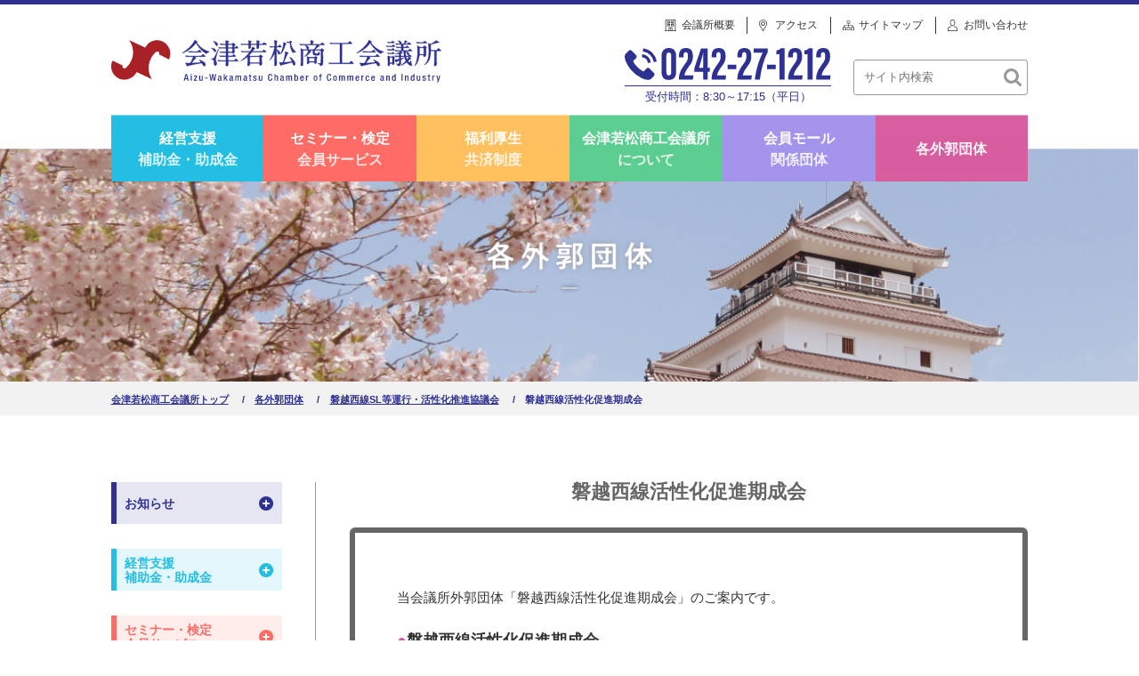

--- FILE ---
content_type: text/html; charset=UTF-8
request_url: https://www.aizu-cci.or.jp/affiliated/banetsu-sl-kasseika/b-saisen_kasseika/
body_size: 35559
content:
<!DOCTYPE html>
<html lang="ja">
<head prefix="og: http://ogp.me/ns#">
  <meta charset="UTF-8">
  <meta name="format-detection" content="telephone=no,address=no,email=no">
  <meta http-equiv="X-UA-Compatible" content="IE=edge">
  <meta name="viewport" content="width=device-width, initial-scale=1">
  <meta name="description" content="会津若松商工会議所は「連携による産業振興」をスローガンに、会津地域の発展や充実した会員サービスに努めて参ります。">
  <meta name="keywords" content="会津若松商工会議所,八重の桜支援事業,中小企業,経営相談,融資制度,共済,検定試験,日本商工会議所,地産地消,CCI,AIZU,会津,あいづ,福島県,会津若松市">

  <title>磐越西線活性化促進期成会 | 会津若松商工会議所</title>

<!-- All in One SEO Pack 3.3.5 によって Michael Torbert の Semper Fi Web Designob_start_detected [-1,-1] -->
<script type="application/ld+json" class="aioseop-schema">{"@context":"https://schema.org","@graph":[{"@type":"Organization","@id":"https://www.aizu-cci.or.jp/#organization","url":"https://www.aizu-cci.or.jp/","name":"\u4f1a\u6d25\u82e5\u677e\u5546\u5de5\u4f1a\u8b70\u6240","sameAs":[]},{"@type":"WebSite","@id":"https://www.aizu-cci.or.jp/#website","url":"https://www.aizu-cci.or.jp/","name":"\u4f1a\u6d25\u82e5\u677e\u5546\u5de5\u4f1a\u8b70\u6240","publisher":{"@id":"https://www.aizu-cci.or.jp/#organization"},"potentialAction":{"@type":"SearchAction","target":"https://www.aizu-cci.or.jp/?s={search_term_string}","query-input":"required name=search_term_string"}},{"@type":"WebPage","@id":"https://www.aizu-cci.or.jp/affiliated/banetsu-sl-kasseika/b-saisen_kasseika/#webpage","url":"https://www.aizu-cci.or.jp/affiliated/banetsu-sl-kasseika/b-saisen_kasseika/","inLanguage":"ja","name":"\u78d0\u8d8a\u897f\u7dda\u6d3b\u6027\u5316\u4fc3\u9032\u671f\u6210\u4f1a","isPartOf":{"@id":"https://www.aizu-cci.or.jp/#website"},"datePublished":"2020-01-14T08:01:35+09:00","dateModified":"2020-01-14T08:01:42+09:00"}]}</script>
<link rel="canonical" href="https://www.aizu-cci.or.jp/affiliated/banetsu-sl-kasseika/b-saisen_kasseika/" />
			<script type="text/javascript" >
				window.ga=window.ga||function(){(ga.q=ga.q||[]).push(arguments)};ga.l=+new Date;
				ga('create', 'UA-44359917-1', 'auto');
				// Plugins
				
				ga('send', 'pageview');
			</script>
			<script async src="https://www.google-analytics.com/analytics.js"></script>
			<!-- All in One SEO Pack -->
<link rel='dns-prefetch' href='//s.w.org' />
<link rel='stylesheet' id='wp-block-library-css'  href='https://www.aizu-cci.or.jp/aizu-cci/wp-includes/css/dist/block-library/style.min.css?ver=5.3.20' type='text/css' media='all' />
<link rel='stylesheet' id='contact-form-7-css'  href='https://www.aizu-cci.or.jp/aizu-cci/wp-content/plugins/contact-form-7/includes/css/styles.css?ver=5.1.6' type='text/css' media='all' />
<link rel='stylesheet' id='reset-css'  href='https://www.aizu-cci.or.jp/aizu-cci/wp-content/themes/aizu-cci/assets/css/reset.css?ver=5.3.20' type='text/css' media='all' />
<link rel='stylesheet' id='wp-native-css'  href='https://www.aizu-cci.or.jp/aizu-cci/wp-content/themes/aizu-cci/assets/css/wp-native.css?ver=5.3.20' type='text/css' media='all' />
<link rel='stylesheet' id='slick-css'  href='https://www.aizu-cci.or.jp/aizu-cci/wp-content/themes/aizu-cci/assets/libs/slick-1.8.1/slick/slick.css?ver=5.3.20' type='text/css' media='all' />
<link rel='stylesheet' id='slick-theme-css'  href='https://www.aizu-cci.or.jp/aizu-cci/wp-content/themes/aizu-cci/assets/libs/slick-1.8.1/slick/slick-theme.css?ver=5.3.20' type='text/css' media='all' />
<link rel='stylesheet' id='Common-css'  href='https://www.aizu-cci.or.jp/aizu-cci/wp-content/themes/aizu-cci/assets/css/common.css?ver=5.3.20' type='text/css' media='all' />
<link rel='stylesheet' id='migration-css'  href='https://www.aizu-cci.or.jp/aizu-cci/wp-content/themes/aizu-cci/assets/css/migration.css?ver=5.3.20' type='text/css' media='all' />
<link rel='stylesheet' id='fontawesome-css'  href='https://www.aizu-cci.or.jp/aizu-cci/wp-content/themes/aizu-cci/assets/css/all.css?ver=5.3.20' type='text/css' media='all' />
<script type='text/javascript' src='https://www.aizu-cci.or.jp/aizu-cci/wp-includes/js/jquery/jquery.js?ver=1.12.4-wp'></script>
<script type='text/javascript' src='https://www.aizu-cci.or.jp/aizu-cci/wp-includes/js/jquery/jquery-migrate.min.js?ver=1.4.1'></script>
<link rel='shortlink' href='https://www.aizu-cci.or.jp/?p=388' />
<link rel="alternate" type="application/json+oembed" href="https://www.aizu-cci.or.jp/wp-json/oembed/1.0/embed?url=https%3A%2F%2Fwww.aizu-cci.or.jp%2Faffiliated%2Fbanetsu-sl-kasseika%2Fb-saisen_kasseika%2F" />
<link rel="alternate" type="text/xml+oembed" href="https://www.aizu-cci.or.jp/wp-json/oembed/1.0/embed?url=https%3A%2F%2Fwww.aizu-cci.or.jp%2Faffiliated%2Fbanetsu-sl-kasseika%2Fb-saisen_kasseika%2F&#038;format=xml" />
</head>
<body data-rsssl=1 class="page-template-default page page-id-388 page-child parent-pageid-382 affiliated page-default">
  <header>
    <div class="inner">
      <div class="logo">
        <a href="https://www.aizu-cci.or.jp"><img src="https://www.aizu-cci.or.jp/aizu-cci/wp-content/themes/aizu-cci/assets/images/common/logo.svg" alt="会津若松商工会議所 Aizu-Wakamatsu Chamber of Commerce and Industry"></a>
        <div class="only_sp">
          <div class="menu-trigger">
            <span></span>
            <span></span>
            <span></span>
          </div>
        </div>
      </div>
      <div class="block block01 sp_menu">
        <nav id="nav02">
          <ul><li id="menu-item-61" class="support menu-item menu-item-type-post_type menu-item-object-page menu-item-61"><a href="https://www.aizu-cci.or.jp/support/">経営支援<br>補助金・助成金</a></li>
<li id="menu-item-56" class="member_services menu-item menu-item-type-post_type menu-item-object-page menu-item-56"><a href="https://www.aizu-cci.or.jp/member_services/">セミナー・検定<br>会員サービス</a></li>
<li id="menu-item-60" class="welfare menu-item menu-item-type-post_type menu-item-object-page menu-item-60"><a href="https://www.aizu-cci.or.jp/welfare/">福利厚生<br>共済制度</a></li>
<li id="menu-item-58" class="about menu-item menu-item-type-post_type menu-item-object-page menu-item-58"><a href="https://www.aizu-cci.or.jp/about/">会津若松商工会議所<br>について</a></li>
<li id="menu-item-57" class="related menu-item menu-item-type-post_type menu-item-object-page menu-item-57"><a href="https://www.aizu-cci.or.jp/related/">会員モール<br>関係団体</a></li>
<li id="menu-item-59" class="affiliated menu-item menu-item-type-post_type menu-item-object-page current-page-ancestor menu-item-59"><a href="https://www.aizu-cci.or.jp/affiliated/">各外郭団体</a></li>
</ul>        </nav>
        <div class="block block02">
          <nav id="nav01">
            <ul>
              <li class="item menu01"><a href="https://www.aizu-cci.or.jp/about/nyukai/">会議所概要</a></li>
              <li class="item menu02"><a href="https://www.aizu-cci.or.jp/about/access/">アクセス</a></li>
              <li class="item menu03"><a href="https://www.aizu-cci.or.jp/sitemap/">サイトマップ</a></li>
              <li class="item menu04"><a href="https://www.aizu-cci.or.jp/inquiry/">お問い合わせ</a></li>
            </ul>
          </nav>
          <div class="block block03">
            <div class="tel">
              <div class="number">
                <picture>
                  <source media="(min-width: 768px)" srcset="https://www.aizu-cci.or.jp/aizu-cci/wp-content/themes/aizu-cci/assets/images/common/tel.svg">
                    <source media="(max-width: 767px)" srcset="https://www.aizu-cci.or.jp/aizu-cci/wp-content/themes/aizu-cci/assets/images/common/tel_wh.svg">
                      <img src="https://www.aizu-cci.or.jp/aizu-cci/wp-content/themes/aizu-cci/assets/images/common/tel.svg" alt="0242-27-1212">
                    </picture>
                  </div>
                  受付時間：8:30～17:15（平日）
                </div>
                <div class="search_box"><form method="get" class="searchform" action="https://www.aizu-cci.or.jp/">
  <input type="text" placeholder="サイト内検索" name="s" class="searchfield" value="" />
  <input type="submit" value="検索" alt="検索" title="検索" class="searchsubmit">
</form>
</div>
              </div>
            </div>
      </div>
    </div>
  </header>

  <main>
    
      <div id="mv">
        <ul class="slick">
          
            <li class="item">
              <div class="title">
                
                
                  <picture>
                    <source media="(min-width: 768px)" srcset="https://www.aizu-cci.or.jp/aizu-cci/wp-content/themes/aizu-cci/assets/images/mv/mv_title-affiliated@2x.png">
                    <source media="(max-width: 767px)" srcset="https://www.aizu-cci.or.jp/aizu-cci/wp-content/themes/aizu-cci/assets/images/mv/mv_title-affiliated-sp@2x.png">
                    <img src="https://www.aizu-cci.or.jp/aizu-cci/wp-content/themes/aizu-cci/assets/images/mv/mv_title-affiliated@2x.png" alt="経営支援・補助金・助成金">
                  </picture>
                              </div>
            </li>

                  </ul>

        
          <div class="breadcrumb">
            <div class="inner">
              <ul>
                <li class="item"><a href="https://www.aizu-cci.or.jp">会津若松商工会議所トップ</a></li>
                
                  
                    
                                            <li class="item"><a href="https://www.aizu-cci.or.jp/affiliated/">各外郭団体</a></li>

                    
                                            <li class="item"><a href="https://www.aizu-cci.or.jp/affiliated/banetsu-sl-kasseika/">磐越西線SL等運行・活性化推進協議会</a></li>

                    
                  
                                    <li class="item">磐越西線活性化促進期成会</li>

                              </ul>
            </div>
          </div>

              </div>

    
<div class="inner cf">
  <article>
    <section>

      <div class="content_header">
  <h1 class="page_title">
    磐越西線活性化促進期成会  </h1>
  <p class="page_description"></p>
</div>
<div class="content_body">
  <div id="m-base0">
<div id="a-text">
<p class="t1e">当会議所外郭団体「磐越西線活性化促進期成会」のご案内です。</p>
<h2 class="cah2-5 t2e u_d5">●<span class="c0">磐越西線活性化促進期成会</span></h2>
<table summary="磐越西線活性化促進期成会" class="ta66 t1e" id="tali">
<tr>
<th class="no-w">設立年月日</th>
<td colspan="3">平成13年4月20日(平成22年5月28日)</td>
</tr>
<tr>
<th rowspan="1">代表<!--正副会長--></th>
<td>会長</td>
<td>渋川恵男</td>
<td>会津若松商工会議所会頭</td>
</tr>
<tr>
<th>会員数</th>
<td colspan="3">20団体（平成24年5月25日現在）</td>
</tr>
<tr>
<th>事業目的等</th>
<td colspan="3">ＪＲ磐越西線の活性化を図るため、関係機関及び団体の意見を調整し、運行改善のための要望活動を推進する。</td>
</tr>
<tr>
<th>事業内容</th>
<td colspan="3">
<ol>
<li>磐越西線の運行改善のための要望活動</li>
<li>関係機関及び団体の連絡調整</li>
<li>先進地域等の調査研究</li>
<li>上記目的を達成するために必要な事業</li>
</ol>
</td>
</tr>
</table>
<div class="quo p_h">
<hr />
<p class="c11">上記記事内容でご不明な点がございましたら、お気軽にお問い合わせ下さい。</p>
<p><span class="important3">会津若松商工会議所　</span><span class="c1">Aizu-Wakamatsu Chamber of Commerce and Industry</span><br />
		〒965-0816 福島県会津若松市南千石町6-5｜Tel： 0242-27-1212｜Fax： 0242-27-1207</p>
<p>ご質問等はメールでも受け付けております。<a href="https://www.aizu-cci.or.jp/inquiry">お気軽にこちらまで</a></p>
</p></div>
</p></div>
</div>
</div>
    </section>

    </article>

    <aside class="">
  <section>
    <ul>
      <li class="item news"><div class="parent_label accordion-trigger" data-accordion-id="aside07"><span>お知らせ</span></div>
        <div class="child accordion-body" data-accordion-id="aside07">
          <ul>
            <li class="child_item"><a href="https://www.aizu-cci.or.jp/news/">新着情報</a></li>
                                        <li class="child_item"><a href="https://www.aizu-cci.or.jp/news_category/chamber_business/">会議所事業</a></li>
                                        <li class="child_item"><a href="https://www.aizu-cci.or.jp/news_category/seminar_workshop/">セミナー講習会</a></li>
                                        <li class="child_item"><a href="https://www.aizu-cci.or.jp/news_category/subsidy/">補助金</a></li>
                                        <li class="child_item"><a href="https://www.aizu-cci.or.jp/news_category/inspection/">検定</a></li>
                                        <li class="child_item"><a href="https://www.aizu-cci.or.jp/news_category/other/">その他</a></li>
                      </ul>
        </div>
      </li>
      
                <li class="item support"><div class="parent_label accordion-trigger" data-accordion-id="aside00"><span>経営支援<br>補助金・助成金</span></div>
          <div class="child accordion-body" data-accordion-id="aside00">
            <ul>
              
                                <li class="child_item"><a href="https://www.aizu-cci.or.jp/support/keiei/" >経営相談</a></li>

              
                                <li class="child_item"><a href="https://www.aizu-cci.or.jp/support/teirei/" >定例相談</a></li>

              
                                <li class="child_item"><a href="https://www.aizu-cci.or.jp/support/antei/" >経営安定特別相談室</a></li>

              
                                <li class="child_item"><a href="https://www.aizu-cci.or.jp/support/yuusi/" >融資制度</a></li>

              
                                <li class="child_item"><a href="https://www.aizu-cci.or.jp/support/akitenpo_taisaku/" >商店街空き店舗対策<br>補助事業</a></li>

              
                                <li class="child_item"><a href="https://www.aizu-cci.or.jp/support/mihonichi_josei/" >見本市等<br>出展助成事業</a></li>

              
                                <li class="child_item"><a href="https://www.aizu-cci.or.jp/support/wrapping_truck/" >ラッピングトラック<br>利活用補助事業</a></li>

              
                                <li class="child_item"><a href="https://www.aizu-cci.or.jp/support/other/" >その他の補助金</a></li>

              
                                <li class="child_item"><a href="https://www.aizu-cci.or.jp/support/shindan/" >経営診断</a></li>

              
                                <li class="child_item"><a href="https://www.aizu-cci.or.jp/a-cci-inC2/sougyou_sien/sougyou_sien.html" target="_blank">創業支援</a></li>

              
                                <li class="child_item"><a href="https://www.aizu-cci.or.jp/support/dispatch/" >専門家派遣</a></li>

              
                                <li class="child_item"><a href="https://www.aizu-cci.or.jp/support/invoice/" >消費税 インボイス制度</a></li>

              
                                <li class="child_item"><a href="https://www.aizu-cci.or.jp/support/ebma/" >改正電子帳簿保存法</a></li>

              
                                <li class="child_item"><a href="https://www.aizu-cci.or.jp/support/inbound/" >インバウンド対応便利ツール</a></li>

                          </ul>
          </div>
        </li>

      
                <li class="item member_services"><div class="parent_label accordion-trigger" data-accordion-id="aside01"><span>セミナー・検定<br>会員サービス</span></div>
          <div class="child accordion-body" data-accordion-id="aside01">
            <ul>
              
                                <li class="child_item"><a href="https://www.aizu-cci.or.jp/member_services/seminar/" >セミナー･講習会</a></li>

              
                                <li class="child_item"><a href="https://www.aizu-cci.or.jp/member_services/kentei/" >各種検定試験</a></li>

              
                                <li class="child_item"><a href="https://www.aizu-cci.or.jp/member_services/chosa/" >各種調査レポート</a></li>

              
                                <li class="child_item"><a href="https://www.aizu-cci.or.jp/member_services/b_jouhoubin/" >会議所ニュース同封サービス</a></li>

              
                                <li class="child_item"><a href="https://www.aizu-cci.or.jp/member_services/kaigishitsu/" >会議室利用のご案内</a></li>

              
                                <li class="child_item"><a href="https://www.aizu-cci.or.jp/member_services/hennou/" >運転免許証自主返納支援制度</a></li>

              
                                <li class="child_item"><a href="https://www.aizu-cci.or.jp/member_services/etc-n/" >ETCカード</a></li>

              
                                <li class="child_item"><a href="https://www.aizu-cci.or.jp/member_services/boueki_jigyou/" >貿易証明</a></li>

              
                                <li class="child_item"><a href="https://www.aizu-cci.or.jp/member_services/d_certificate/" >電子証明書</a></li>

              
                                <li class="child_item"><a href="https://www.aizu-cci.or.jp/member_services/gs/" >GS1事業者コード（バーコード）</a></li>

              
                                <li class="child_item"><a href="https://www.aizu-cci.or.jp/member_services/recycle/" >容器包装リサイクル法</a></li>

              
                                <li class="child_item"><a href="https://www.aizu-cci.or.jp/member_services/b_mall/" >ザ・ビジネスモール</a></li>

                          </ul>
          </div>
        </li>

      
                <li class="item welfare"><div class="parent_label accordion-trigger" data-accordion-id="aside02"><span>福利厚生・共済制度</span></div>
          <div class="child accordion-body" data-accordion-id="aside02">
            <ul>
              
                                <li class="child_item"><a href="https://www.aizu-cci.or.jp/welfare/hukuri_kousei/" >福利厚生支援</a></li>

              
                                <li class="child_item"><a href="https://www.aizu-cci.or.jp/welfare/magokoro/" >生命共済（まごころ共済）</a></li>

              
                                <li class="child_item"><a href="https://www.aizu-cci.or.jp/aizu-cci/cci-img/a-cci-inC3/tokutei-taishokukin/tokutei-taishokukin_kyousai.pdf" target="_blank">特定退職金共済</a></li>

              
                                <li class="child_item"><a href="https://www.aizu-cci.or.jp/welfare/kasai/" >福島火災共済</a></li>

              
                                <li class="child_item"><a href="https://www.aizu-cci.or.jp/welfare/jidousha/" >自動車共済</a></li>

              
                                <li class="child_item"><a href="https://www.aizu-cci.or.jp/welfare/business_hoken/" >ビジネス総合保険</a></li>

              
                                <li class="child_item"><a href="https://www.aizu-cci.or.jp/welfare/saigai/" >業務災害補償プラン</a></li>

              
                                <li class="child_item"><a href="https://www.aizu-cci.or.jp/welfare/cyber_hoken/" >サイバー保険制度</a></li>

              
                                <li class="child_item"><a href="https://www.aizu-cci.or.jp/welfare/kyugyo/" >休業補償プラン</a></li>

              
                                <li class="child_item"><a href="https://www.aizu-cci.or.jp/welfare/skyosai/" >小規模企業共済制度</a></li>

              
                                <li class="child_item"><a href="https://www.aizu-cci.or.jp/welfare/tkyosai/" >経営セーフティ共済</a></li>

                          </ul>
          </div>
        </li>

      
                <li class="item about"><div class="parent_label accordion-trigger" data-accordion-id="aside03"><span>会津若松<br>商工会議所について</span></div>
          <div class="child accordion-body" data-accordion-id="aside03">
            <ul>
              
                                <li class="child_item"><a href="https://www.aizu-cci.or.jp/about/soshiki/" >商工会議所の組織</a></li>

              
                                <li class="child_item"><a href="https://www.aizu-cci.or.jp/about/j_sisaku/" >事業計画・事業報告</a></li>

              
                                <li class="child_item"><a href="https://www.aizu-cci.or.jp/about/topics/" >商工会議所の取り組み</a></li>

              
                                <li class="child_item"><a href="https://www.aizu-cci.or.jp/about/k_aisatsu/" >会頭あいさつ</a></li>

              
                                <li class="child_item"><a href="https://www.aizu-cci.or.jp/about/rekiden/" >歴代会頭のご紹介</a></li>

              
                                <li class="child_item"><a href="https://www.aizu-cci.or.jp/aizu-cci/cci-img/a-cci-inC1/06-yakuin-giin/yakuin-giin.pdf" target="_blank">役員・議員</a></li>

              
                                <li class="child_item"><a href="https://aizu-joseikai.jp/" target="_blank">女性会</a></li>

              
                                <li class="child_item"><a href="https://yeg-aizu.com/" target="_blank">青年部</a></li>

              
                                <li class="child_item"><a href="https://www.aizu-cci.or.jp/about/nyukai/" >入会のご案内</a></li>

              
                                <li class="child_item"><a href="https://www.aizu-cci.or.jp/about/tenant/" >テナント入居案内</a></li>

              
                                <li class="child_item"><a href="https://www.aizu-cci.or.jp/about/access/" >アクセス</a></li>

              
                                <li class="child_item"><a href="https://www.aizu-cci.or.jp/about/saiyo/" >採用情報</a></li>

              
                                <li class="child_item"><a href="https://www.aizu-cci.or.jp/about/ugoki/" >行事予定表</a></li>

              
                                <li class="child_item"><a href="https://www.aizu-cci.or.jp/about/etc/" >その他の事業</a></li>

                          </ul>
          </div>
        </li>

      
                <li class="item related"><div class="parent_label accordion-trigger" data-accordion-id="aside04"><span>会員モール・関係団体</span></div>
          <div class="child accordion-body" data-accordion-id="aside04">
            <ul>
              
                                <li class="child_item"><a href="https://www.aizu-cci.or.jp/related/haiken/" >今月の会員事業所はいけん</a></li>

              
                                <li class="child_item"><a href="https://www.aizu-cci.or.jp/related/kaiin/" >会員事業所リンク集</a></li>

              
                                <li class="child_item"><a href="https://www.aizu-cci.or.jp/related/kaiin-kouri/" >会員「小売商業」</a></li>

              
                                <li class="child_item"><a href="https://www.aizu-cci.or.jp/related/kaiin-oroshi/" >会員「卸物流」</a></li>

              
                                <li class="child_item"><a href="https://www.aizu-cci.or.jp/related/kaiin-kougyou/" >会員「工業」</a></li>

              
                                <li class="child_item"><a href="https://www.aizu-cci.or.jp/related/kaiin-sikki/" >会員「漆器」</a></li>

              
                                <li class="child_item"><a href="https://www.aizu-cci.or.jp/related/kaiin-kensetu/" >会員「建設」</a></li>

              
                                <li class="child_item"><a href="https://www.aizu-cci.or.jp/related/kaiin-jyouzou/" >会員「醸造・食品製造」</a></li>

              
                                <li class="child_item"><a href="https://www.aizu-cci.or.jp/related/kaiin-kankou/" >会員「観光・旅客運送」</a></li>

              
                                <li class="child_item"><a href="https://www.aizu-cci.or.jp/related/kaiin-kinyu/" >会員「金融」</a></li>

              
                                <li class="child_item"><a href="https://www.aizu-cci.or.jp/related/kaiin-service/" >会員「文化情報・サービス」</a></li>

              
                                <li class="child_item"><a href="https://www.aizu-cci.or.jp/related/kaiintouroku/" >会員事業所リンク集登録</a></li>

              
                                <li class="child_item"><a href="https://www.aizu-cci.or.jp/related/kankei/" >関係機関・団体</a></li>

                          </ul>
          </div>
        </li>

      
                <li class="item affiliated"><div class="parent_label accordion-trigger" data-accordion-id="aside05"><span>各外郭団体</span></div>
          <div class="child accordion-body" data-accordion-id="aside05">
            <ul>
              
                                <li class="child_item"><a href="https://www.aizu-cci.or.jp/affiliated/shoukou-kanko/" >会津方部商工観光団体協議会</a></li>

              
                                <li class="child_item"><a href="https://www.aizu-cci.or.jp/affiliated/douroseibi/" >会津地区道路整備促進期成同盟会</a></li>

              
                                <li class="child_item"><a href="https://www.aizu-cci.or.jp/affiliated/kokikaku/" >米沢・会津・小山地域高規格道路建設促進期成会</a></li>

              
                                <li class="child_item"><a href="https://www.aizu-cci.or.jp/affiliated/zeidankyo/" >会津若松税務関係団体協議会</a></li>

              
                                <li class="child_item"><a href="https://www.aizu-cci.or.jp/affiliated/k-tomonokai/" >会津若松地区警察官友の会</a></li>

              
                                <li class="child_item"><a href="https://www.aizu-cci.or.jp/affiliated/kyoiku-gakujutsu/" >（公財）会津地域教育・学術振興財団</a></li>

              
                                <li class="child_item"><a href="https://www.aizu-cci.or.jp/affiliated/a-eu/" >会津EU協会</a></li>

              
                                <li class="child_item"><a href="https://www.aizu-cci.or.jp/affiliated/enecon/" >福島エネルギー懇談会（会津若松支部）</a></li>

              
                                <li class="child_item"><a href="https://www.aizu-cci.or.jp/affiliated/banetsu-sl-kasseika/" >磐越西線SL等運行・活性化推進協議会</a></li>

              
                                <li class="child_item"><a href="https://www.aizu-cci.or.jp/affiliated/budo-kan/" >福島県営会津武道館建設促進期成会</a></li>

              
                                <li class="child_item"><a href="https://www.aizu-cci.or.jp/affiliated/jieitai/" >会津若松自衛隊協力会</a></li>

              
                                <li class="child_item"><a href="https://www.aizu-cci.or.jp/affiliated/a-geigi/" >あいづ芸妓振興友の会</a></li>

                          </ul>
          </div>
        </li>

          </ul>
  </section>
</aside>
  </div>
  <!-- /.inner -->
</main>

<footer>
  <div id="footer-banner">
    <ul class="slick">
      <li class="item">
        <a href="http://www.tsurugajo.com/" target="_blank">
          <img src="https://www.aizu-cci.or.jp/aizu-cci/wp-content/themes/aizu-cci/assets/images/banner/footer/banner02@2x.png" alt="一般財団法人 会津若松観光ビューロー">
        </a>
      </li>
      
      <li class="item">
        <a href="https://www.aizu-cci.or.jp/about/etc/etc2025-01/">
          <img src="https://www.aizu-cci.or.jp/aizu-cci/wp-content/themes/aizu-cci/assets/images/banner/aside/bnr_kakushin_r06.png" alt="ご相談はお早目に！令和６年分所得税・消費税の確定申告が始まります。">
        </a>
      </li>
      
      <li class="item">
        <a href="https://www.aizukanko.com/" target="_blank">
          <img src="https://www.aizu-cci.or.jp/aizu-cci/wp-content/themes/aizu-cci/assets/images/banner/footer/banner03@2x.png" alt="会津若松観光ナビ">
        </a>
      </li>
      <li class="item">
        <a href="https://www.city.aizuwakamatsu.fukushima.jp/zokusei/kanko/" target="_blank">
          <img src="https://www.aizu-cci.or.jp/aizu-cci/wp-content/themes/aizu-cci/assets/images/banner/footer/banner04@2x.png" alt="会津若松市 観光サイト">
        </a>
      </li>
      <li class="item">
        <a href="http://jec-net.com/" target="_blank">
          <img src="https://www.aizu-cci.or.jp/aizu-cci/wp-content/themes/aizu-cci/assets/images/banner/footer/banner05@2x.png" alt="ジュニアエコノミーカレッジ">
        </a>
      </li>
      <!--
      <li class="item">
        <a href="">
          <img src="https://www.aizu-cci.or.jp/aizu-cci/wp-content/themes/aizu-cci/assets/images/banner/footer/banner06@2x.png" alt="">
        </a>
      </li>
      -->
      <li class="item">
        <a href="https://www.mirasapo.jp/" target="_blank">
          <img src="https://www.aizu-cci.or.jp/aizu-cci/wp-content/themes/aizu-cci/assets/images/banner/footer/banner07@2x.png" alt="未来の企業★応援サイト ミラサポ">
        </a>
      </li>
      <li class="item">
        <a href="https://aizu.machisuku.net/pages/platform/landing" target="_blank">
          <img src="https://www.aizu-cci.or.jp/aizu-cci/wp-content/themes/aizu-cci/assets/images/banner/aside/bnr_machisuku.png" alt="まち全体を学び場に まちスク">
        </a>
      </li>
      <li class="item">
        <a href="https://aizu-machiiku.jp/" target="_blank">
          <img src="https://www.aizu-cci.or.jp/aizu-cci/wp-content/themes/aizu-cci/assets/images/banner/aside/bnr_machi-iku.png" alt="会津若松市まちなか情報サイト">
        </a>
      </li>
      <!--
      <li class="item">
        <a href="http://aizu-bikyou.main.jp/" target="_blank">
          <img src="https://www.aizu-cci.or.jp/aizu-cci/cci-img/bnr/bnr_roujou.png" alt="第1回会津若松市発信「ろう城アート展」の作品を募集します（5月20日～9月22日）">
        </a>
      </li>
      -->
      
    </ul>
    <!-- <div class="swiper-container">
      <ul class="swiper-wrapper">
        <li class="swiper-slide">
          <a href="">
            <img src="https://www.aizu-cci.or.jp/aizu-cci/wp-content/themes/aizu-cci/assets/images/banner/footer/banner01@2x.png" alt="">
          </a>
        </li>
        <li class="swiper-slide">
          <a href="">
            <img src="https://www.aizu-cci.or.jp/aizu-cci/wp-content/themes/aizu-cci/assets/images/banner/footer/banner02@2x.png" alt="">
          </a>
        </li>
        <li class="swiper-slide">
          <a href="">
            <img src="https://www.aizu-cci.or.jp/aizu-cci/wp-content/themes/aizu-cci/assets/images/banner/footer/banner03@2x.png" alt="">
          </a>
        </li>
        <li class="swiper-slide">
          <a href="">
            <img src="https://www.aizu-cci.or.jp/aizu-cci/wp-content/themes/aizu-cci/assets/images/banner/footer/banner04@2x.png" alt="">
          </a>
        </li>
        <li class="swiper-slide">
          <a href="">
            <img src="https://www.aizu-cci.or.jp/aizu-cci/wp-content/themes/aizu-cci/assets/images/banner/footer/banner05@2x.png" alt="">
          </a>
        </li>
        <li class="swiper-slide">
          <a href="">
            <img src="https://www.aizu-cci.or.jp/aizu-cci/wp-content/themes/aizu-cci/assets/images/banner/footer/banner06@2x.png" alt="">
          </a>
        </li>
        <li class="swiper-slide">
          <a href="">
            <img src="https://www.aizu-cci.or.jp/aizu-cci/wp-content/themes/aizu-cci/assets/images/banner/footer/banner07@2x.png" alt="">
          </a>
        </li>
      </ul>
    </div> -->
  </div>
  <nav class="only_pc">
    <div class="inner">
      <ul><li class="support menu-item menu-item-type-post_type menu-item-object-page menu-item-61"><a href="https://www.aizu-cci.or.jp/support/">経営支援補助金・助成金</a></li>
<li class="member_services menu-item menu-item-type-post_type menu-item-object-page menu-item-56"><a href="https://www.aizu-cci.or.jp/member_services/">セミナー・検定会員サービス</a></li>
<li class="welfare menu-item menu-item-type-post_type menu-item-object-page menu-item-60"><a href="https://www.aizu-cci.or.jp/welfare/">福利厚生共済制度</a></li>
<li class="about menu-item menu-item-type-post_type menu-item-object-page menu-item-58"><a href="https://www.aizu-cci.or.jp/about/">会津若松商工会議所について</a></li>
<li class="related menu-item menu-item-type-post_type menu-item-object-page menu-item-57"><a href="https://www.aizu-cci.or.jp/related/">会員モール関係団体</a></li>
<li class="affiliated menu-item menu-item-type-post_type menu-item-object-page current-page-ancestor menu-item-59"><a href="https://www.aizu-cci.or.jp/affiliated/">各外郭団体</a></li>
</ul>    </div>
  </nav>
  <div class="only_sp">
    <div class="totop"><a href="#"></a></div>
  </div>
  <address class="">
    <div class="inner">
      <dl>
        <dt>会津若松商工会議所</dt>
        <dd>
          <div class="item address">〒965-0816 会津若松市南千石町6-5</div>
          <div class="item tel">TEL:0242-27-1212</div>
          <div class="item fax">FAX:0242-27-1207</div>
          <div class="item fax"><a href="mailto:info@aizu-cci.or.jp;">info@aizu-cci.or.jp</div>
        </dd>
      </dl>
    </div>
  </address>
  <small>&copy; Aizu-Wakamatsu Chamber of Commerce and Industry All rights reserved.</small>
</footer>

<script type='text/javascript'>
/* <![CDATA[ */
var wpcf7 = {"apiSettings":{"root":"https:\/\/www.aizu-cci.or.jp\/wp-json\/contact-form-7\/v1","namespace":"contact-form-7\/v1"}};
/* ]]> */
</script>
<script type='text/javascript' src='https://www.aizu-cci.or.jp/aizu-cci/wp-content/plugins/contact-form-7/includes/js/scripts.js?ver=5.1.6'></script>
<script type='text/javascript' src='https://www.aizu-cci.or.jp/aizu-cci/wp-content/themes/aizu-cci/assets/libs/slick-1.8.1/slick/slick.min.js?ver=5.3.20'></script>
<script type='text/javascript' src='https://www.aizu-cci.or.jp/aizu-cci/wp-content/themes/aizu-cci/assets/js/common.js?ver=5.3.20'></script>
<script type='text/javascript' src='https://www.aizu-cci.or.jp/aizu-cci/wp-includes/js/wp-embed.min.js?ver=5.3.20'></script>
</body>
</html>


--- FILE ---
content_type: text/css
request_url: https://www.aizu-cci.or.jp/aizu-cci/wp-content/themes/aizu-cci/assets/css/wp-native.css?ver=5.3.20
body_size: 475
content:
/* ワードプレス固有のCSSクラスの復元 */
.aligncenter {
  display: block;
  margin: 0 auto;
}
.alignright {
  float: right;
  margin: 0 0 10px 20px;
}
.alignleft {
  float: left;
  margin: 0 20px 10px 0;
}
.wp-caption {
  border: 1px solid #ddd;
  text-align: left;
  background-color: #f3f3f3;
  padding: 5px;
  border-radius: 3px;
}
.wp-caption img {
  margin: 0;
  padding: 0;
  border: 0 none;
}
.wp-caption p.wp-caption-text {
  font-size: 14px;
  line-height: 1.5;
  margin: 0;
  padding: 0;
}
/*# sourceMappingURL=wp-native.css.map */

--- FILE ---
content_type: text/css
request_url: https://www.aizu-cci.or.jp/aizu-cci/wp-content/themes/aizu-cci/assets/css/common.css?ver=5.3.20
body_size: 53586
content:
body {
  font-family: "游ゴシック体", YuGothic, "游ゴシック", "Yu Gothic", "Yu Gothic Medium", "メイリオ", sans-serif;
  -webkit-font-feature-settings: 'palt';
          font-feature-settings: 'palt';
  font-size: 1.17130307vw;
  line-height: 1.6;
}
@media screen and (min-width: 1366px) {
  body {
    font-size: 1em;
  }
}
@media screen and (max-width: 767px) {
  body {
    font-size: 14px;
  }
}
a {
  display: block;
  text-decoration: none;
}
a:hover {
  opacity: .6;
  text-decoration: underline;
}
img {
  max-width: 100%;
  height: auto;
}
.cf::after {
  content: '';
  display: block;
  clear: both;
}
.only_pc {
  display: block;
}
@media screen and (max-width: 767px) {
  .only_pc {
    display: none;
  }
}
.only_sp {
  display: none;
}
@media screen and (max-width: 767px) {
  .only_sp {
    display: block;
  }
}
.inner {
  -webkit-box-sizing: border-box;
          box-sizing: border-box;
  margin: 0 auto;
  max-width: 100%;
  padding: 0 2.92825769%;
  width: 86.38360176%;
}
@media screen and (min-width: 1366px) {
  .inner {
    padding: 0 40px;
    width: 1180px;
  }
}
@media screen and (max-width: 767px) {
  .inner {
    padding: 0 20px;
    width: 100%;
  }
}
.menu-trigger {
  cursor: pointer;
  position: relative;
  width: 20px;
  height: 20px;
}
.menu-trigger,
.menu-trigger span {
  display: block;
  -webkit-transition: all .4s;
  transition: all .4s;
  -webkit-box-sizing: border-box;
          box-sizing: border-box;
}
.menu-trigger span {
  position: absolute;
  left: 0;
  width: 100%;
  height: 2px;
  background-color: #2E3192;
  border-radius: 4px;
}
.menu-trigger span:nth-of-type(1) {
  top: 0;
}
.menu-trigger span:nth-of-type(2) {
  top: 9px;
}
.menu-trigger span:nth-of-type(3) {
  bottom: 0;
}
.menu-trigger.active span:nth-of-type(1) {
  -webkit-transform: translateY(9px) rotate(-45deg);
          transform: translateY(9px) rotate(-45deg);
}
.menu-trigger.active span:nth-of-type(2) {
  opacity: 0;
}
.menu-trigger.active span:nth-of-type(3) {
  -webkit-transform: translateY(-9px) rotate(45deg);
          transform: translateY(-9px) rotate(45deg);
}
@media screen and (max-width: 767px) {
  .sp_menu {
    background: #2E3192;
    opacity: 0;
    -webkit-box-sizing: border-box;
            box-sizing: border-box;
    overflow-y: auto;
    padding: 20px;
    width: 100%;
    height: calc(100vh - 45px);
    position: absolute;
    bottom: 100%;
    left: 0;
    z-index: 10;
    -webkit-transition: .5s;
    transition: .5s;
  }
  .sp_menu.fixed {
    opacity: 1;
    bottom: inherit;
    top: 45px;
  }
}
body:not(.home) .accordion-body {
  display: none;
}
.search_box {
  margin: 0 0 0 1.625em;
  width: 13.125em;
}
@media screen and (max-width: 767px) {
  .search_box {
    border-top: 1px solid #999;
    margin-left: 0;
    margin-top: 15px;
    padding-top: 15px;
    width: 100%;
  }
}
.search_box .searchform {
  border: 1px solid #999;
  border-radius: 3px;
  display: -webkit-box;
  display: -ms-flexbox;
  display: flex;
  -webkit-box-align: stretch;
      -ms-flex-align: stretch;
          align-items: stretch;
}
.search_box .searchfield {
  border: none;
  border-radius: 3px;
  -webkit-box-sizing: border-box;
          box-sizing: border-box;
  padding-top: 0.86363636em;
  padding-bottom: 0.86363636em;
  padding-left: 0.86363636em;
  width: 100%;
}
@media screen and (max-width: 767px) {
  .search_box .searchfield {
    padding-top: 10.5px;
    padding-bottom: 10.5px;
  }
}
.search_box .searchsubmit {
  background-color: transparent;
  background-image: url(../images/icon/icon_search.svg);
  background-position: center center;
  background-size: 1.45454545em auto;
  background-repeat: no-repeat;
  border: none;
  color: transparent;
  -webkit-box-flex: 1;
      -ms-flex: 1 1 auto;
          flex: 1 1 auto;
  width: 2.36363636em;
}
header {
  border-top: 5px solid #2e3192;
}
@media screen and (max-width: 767px) {
  header {
    border-top: none;
    position: fixed;
    top: 0;
    left: 0;
    width: 100%;
    z-index: 1000;
  }
}
header .inner {
  display: -webkit-box;
  display: -ms-flexbox;
  display: flex;
  -webkit-box-pack: justify;
      -ms-flex-pack: justify;
          justify-content: space-between;
  -webkit-box-align: center;
      -ms-flex-align: center;
          align-items: center;
  padding-top: 1.09809663%;
  padding-bottom: 3.71888726%;
  position: relative;
}
@media screen and (min-width: 1366px) {
  header .inner {
    padding-top: 15px;
    padding-bottom: 50.8px;
  }
}
@media screen and (max-width: 767px) {
  header .inner {
    padding: 0;
  }
}
header .block.block02 {
  display: -webkit-box;
  display: -ms-flexbox;
  display: flex;
  -webkit-box-orient: vertical;
  -webkit-box-direction: normal;
      -ms-flex-direction: column;
          flex-direction: column;
  -webkit-box-align: end;
      -ms-flex-align: end;
          align-items: flex-end;
}
@media screen and (max-width: 767px) {
  header .block.block02 {
    -webkit-box-align: stretch;
        -ms-flex-align: stretch;
            align-items: stretch;
  }
}
header .block.block03 {
  display: -webkit-box;
  display: -ms-flexbox;
  display: flex;
  -webkit-box-align: center;
      -ms-flex-align: center;
          align-items: center;
}
@media screen and (max-width: 767px) {
  header .block.block03 {
    -webkit-box-orient: vertical;
    -webkit-box-direction: normal;
        -ms-flex-direction: column;
            flex-direction: column;
  }
}
header .logo {
  width: 36%;
}
@media screen and (max-width: 767px) {
  header .logo {
    background: #fff;
    border-top: 5px solid #2e3192;
    display: -webkit-box;
    display: -ms-flexbox;
    display: flex;
    -webkit-box-pack: justify;
        -ms-flex-pack: justify;
            justify-content: space-between;
    -webkit-box-align: center;
        -ms-flex-align: center;
            align-items: center;
    padding: 10px;
    width: 100%;
    z-index: 20;
  }
}
@media screen and (max-width: 767px) {
  header .logo a {
    width: 154px;
  }
}
header .logo img {
  width: 100%;
}
header .tel {
  color: #2e3192;
  font-size: 0.875em;
  text-align: center;
  display: inline-block;
  width: 17.71428571em;
}
@media screen and (max-width: 767px) {
  header .tel {
    border-top: 1px solid #999;
    color: #fff;
    font-size: 1em;
    margin: 15px 0 0;
    padding: 20px 0 0;
    width: 100%;
  }
}
header .tel .number {
  border-bottom: 1px solid #2e3192;
  margin: 0 0 1.8px;
  padding: 0 0 0.42857143em;
}
@media screen and (max-width: 767px) {
  header .tel .number {
    border-bottom-color: #fff;
    margin: 0 auto;
    padding: 0 0 7px;
    width: 280px;
  }
}
@media screen and (max-width: 767px) {
  header .tel .number img {
    width: 100%;
  }
}
header #nav01 {
  margin: 0 0 3.51239669%;
  width: 100%;
}
@media screen and (max-width: 767px) {
  header #nav01 {
    margin-bottom: 0;
    margin-top: 15px;
  }
}
header #nav01 ul {
  display: -webkit-box;
  display: -ms-flexbox;
  display: flex;
  -webkit-box-pack: end;
      -ms-flex-pack: end;
          justify-content: flex-end;
}
@media screen and (max-width: 767px) {
  header #nav01 ul {
    -ms-flex-wrap: wrap;
        flex-wrap: wrap;
    margin: 0 0 0 -10px;
  }
}
header #nav01 ul li {
  border-right: 1px solid #333;
  margin: 0 0.875em 0 0;
  padding: 0 0.875em 0 0;
  -webkit-box-flex: 0;
      -ms-flex: 0 0 auto;
          flex: 0 0 auto;
}
@media screen and (max-width: 767px) {
  header #nav01 ul li {
    border-right: none;
    margin-right: 0;
    margin-top: 10px;
    margin-left: 10px;
    padding: 0;
    width: calc(50% - 10px);
  }
}
header #nav01 ul li:last-of-type {
  border-right: none;
  margin-right: 0;
  padding-right: 0;
}
header #nav01 ul li:nth-of-type(-n+2) {
  margin-top: 0;
}
header #nav01 .item a {
  background-position: left center;
  background-repeat: no-repeat;
  color: #333;
  font-size: 0.8125em;
  white-space: nowrap;
  -webkit-box-sizing: border-box;
          box-sizing: border-box;
  display: block;
  padding: 0 0 0 1.53846154em;
}
@media screen and (max-width: 767px) {
  header #nav01 .item a {
    border: 1px solid #fff;
    border-radius: 3px;
    color: #fff;
    font-size: 0.92857143em;
    text-align: center;
    display: block;
    padding: 8.5px 10px;
  }
}
.ie11 header #nav01 .item a {
  padding-top: 0.25em;
}
@media screen and (max-width: 767px) {
  header #nav01 .item a::before {
    content: '';
    background-position: 0 0;
    background-repeat: no-repeat;
    background-size: contain;
    display: inline-block;
    vertical-align: middle;
    width: 13px;
    height: 13px;
  }
}
header #nav01 .item.menu01 a {
  background-image: url(../images/icon/icon02.svg);
  background-size: 1.07692308em auto;
}
@media screen and (max-width: 767px) {
  header #nav01 .item.menu01 a {
    background: none;
  }
}
@media screen and (max-width: 767px) {
  header #nav01 .item.menu01 a::before {
    background-image: url(../images/icon/icon02_wh.svg);
  }
}
header #nav01 .item.menu02 a {
  background-image: url(../images/icon/icon03.svg);
  background-size: 0.76923077em auto;
}
@media screen and (max-width: 767px) {
  header #nav01 .item.menu02 a {
    background: none;
  }
}
@media screen and (max-width: 767px) {
  header #nav01 .item.menu02 a::before {
    background-image: url(../images/icon/icon03_wh.svg);
  }
}
header #nav01 .item.menu03 a {
  background-image: url(../images/icon/icon04.svg);
  background-size: 1.07692308em auto;
}
@media screen and (max-width: 767px) {
  header #nav01 .item.menu03 a {
    background: none;
  }
}
@media screen and (max-width: 767px) {
  header #nav01 .item.menu03 a::before {
    background-image: url(../images/icon/icon04_wh.svg);
  }
}
header #nav01 .item.menu04 a {
  background-image: url(../images/icon/icon05.svg);
  background-size: 0.92307692em auto;
}
@media screen and (max-width: 767px) {
  header #nav01 .item.menu04 a {
    background: none;
  }
}
@media screen and (max-width: 767px) {
  header #nav01 .item.menu04 a::before {
    background-image: url(../images/icon/icon05_wh.svg);
  }
}
header #nav02 {
  max-width: 100%;
  width: 1100px;
  margin: 0 auto;
  position: absolute;
  bottom: 0;
  left: 0;
  right: 0;
  -webkit-transform: translateY(50%);
          transform: translateY(50%);
  z-index: 1;
}
@media screen and (max-width: 1366px) {
  header #nav02 {
    width: calc(1100 / 1366 * 100vw);
  }
}
@media screen and (max-width: 767px) {
  header #nav02 {
    width: 100%;
    position: relative;
    bottom: inherit;
    -webkit-transform: none;
            transform: none;
  }
}
header #nav02 ul {
  display: -webkit-box;
  display: -ms-flexbox;
  display: flex;
}
@media screen and (max-width: 767px) {
  header #nav02 ul {
    -webkit-box-orient: vertical;
    -webkit-box-direction: normal;
        -ms-flex-direction: column;
            flex-direction: column;
  }
}
header #nav02 ul li {
  width: 100%;
}
@media screen and (max-width: 767px) {
  header #nav02 ul li {
    border-bottom: 1px solid #999;
  }
}
header #nav02 .menu-item {
  background: #fff;
  height: 80px;
}
@media screen and (max-width: 1366px) {
  header #nav02 .menu-item {
    height: calc(80 / 1366 * 100vw);
  }
}
@media screen and (max-width: 767px) {
  header #nav02 .menu-item {
    background: transparent;
    height: auto;
  }
}
header #nav02 .menu-item a {
  background: #e3e3e3;
  color: #fff;
  font-size: 1em;
  font-weight: bold;
  line-height: 1.5;
  text-align: center;
  display: -webkit-box;
  display: -ms-flexbox;
  display: flex;
  -webkit-box-align: center;
      -ms-flex-align: center;
          align-items: center;
  -webkit-box-pack: center;
      -ms-flex-pack: center;
          justify-content: center;
  height: 100%;
  position: relative;
}
@media screen and (max-width: 767px) {
  header #nav02 .menu-item a {
    background-image: url(../images/icon/icon09.svg);
    background-repeat: no-repeat;
    background-position: right 10px center;
    background-size: 21px auto;
    font-size: 1.07142857em;
    -webkit-box-pack: start;
        -ms-flex-pack: start;
            justify-content: flex-start;
    padding: calc(( 50px - 15px * 1.6 ) / 2) 10px;
  }
}
.ie11 header #nav02 .menu-item a {
  -webkit-box-sizing: border-box;
          box-sizing: border-box;
  padding-top: 0.25em;
}
@media screen and (max-width: 767px) {
  header #nav02 .menu-item a br {
    display: none;
  }
}
header #nav02 .menu-item a::after {
  content: '';
  display: block;
  background: -webkit-gradient(linear, left top, left bottom, color-stop(32%, rgba(250, 253, 254, 0)), to(rgba(36, 190, 227, 0.3)));
  background: linear-gradient(rgba(250, 253, 254, 0) 32%, rgba(36, 190, 227, 0.3) 100%);
  position: absolute;
  top: 0;
  bottom: 0;
  left: 0;
  right: 0;
}
@media screen and (max-width: 767px) {
  header #nav02 .menu-item a::after {
    content: none;
  }
}
header #nav02 .menu-item a:hover {
  opacity: .6;
  text-decoration: none;
}
header #nav02 .menu-item.current-menu-item a::after {
  background: #ccc;
  margin: 0 auto;
  width: 68.18305787%;
  height: 0.375em;
  top: inherit;
  right: 0;
  bottom: 0;
}
header #nav02 .menu-item.support a {
  background-color: #24bee3;
}
@media screen and (max-width: 767px) {
  header #nav02 .menu-item.support a {
    background-color: transparent;
  }
}
header #nav02 .menu-item.support a::after {
  background: -webkit-gradient(linear, left top, left bottom, color-stop(32%, rgba(250, 253, 254, 0)), to(rgba(36, 190, 227, 0.3)));
  background: linear-gradient(rgba(250, 253, 254, 0) 32%, rgba(36, 190, 227, 0.3) 100%);
}
header #nav02 .menu-item.support.current-menu-item a {
  color: #24BEE3;
  background-color: rgba(36, 190, 227, 0.12);
}
@media screen and (max-width: 767px) {
  header #nav02 .menu-item.support.current-menu-item a {
    color: #fff;
    background-color: #2E3192;
  }
}
header #nav02 .menu-item.support.current-menu-item a::after {
  background-color: #24BEE3;
}
header #nav02 .menu-item.member_services a {
  background-color: #ff6c66;
}
@media screen and (max-width: 767px) {
  header #nav02 .menu-item.member_services a {
    background-color: transparent;
  }
}
header #nav02 .menu-item.member_services a::after {
  background: -webkit-gradient(linear, left top, left bottom, color-stop(32%, rgba(250, 253, 254, 0)), to(rgba(255, 108, 102, 0.3)));
  background: linear-gradient(rgba(250, 253, 254, 0) 32%, rgba(255, 108, 102, 0.3) 100%);
}
header #nav02 .menu-item.member_services.current-menu-item a {
  color: #FF6C66;
  background-color: rgba(255, 108, 102, 0.12);
}
@media screen and (max-width: 767px) {
  header #nav02 .menu-item.member_services.current-menu-item a {
    color: #fff;
    background-color: #2E3192;
  }
}
header #nav02 .menu-item.member_services.current-menu-item a::after {
  background-color: #FF6C66;
}
header #nav02 .menu-item.welfare a {
  background-color: #ffc05f;
}
@media screen and (max-width: 767px) {
  header #nav02 .menu-item.welfare a {
    background-color: transparent;
  }
}
header #nav02 .menu-item.welfare a::after {
  background: -webkit-gradient(linear, left top, left bottom, color-stop(32%, rgba(250, 253, 254, 0)), to(rgba(255, 192, 95, 0.3)));
  background: linear-gradient(rgba(250, 253, 254, 0) 32%, rgba(255, 192, 95, 0.3) 100%);
}
header #nav02 .menu-item.welfare.current-menu-item a {
  color: #ffc05f;
  background-color: rgba(255, 192, 96, 0.12);
}
@media screen and (max-width: 767px) {
  header #nav02 .menu-item.welfare.current-menu-item a {
    color: #fff;
    background-color: #2E3192;
  }
}
header #nav02 .menu-item.welfare.current-menu-item a::after {
  background-color: #ffc05f;
}
header #nav02 .menu-item.about a {
  background-color: #5dce91;
}
@media screen and (max-width: 767px) {
  header #nav02 .menu-item.about a {
    background-color: transparent;
  }
}
header #nav02 .menu-item.about a::after {
  background: -webkit-gradient(linear, left top, left bottom, color-stop(32%, rgba(250, 253, 254, 0)), to(rgba(93, 206, 145, 0.3)));
  background: linear-gradient(rgba(250, 253, 254, 0) 32%, rgba(93, 206, 145, 0.3) 100%);
}
header #nav02 .menu-item.about.current-menu-item a {
  color: #5dce91;
  background-color: rgba(93, 207, 145, 0.12);
}
@media screen and (max-width: 767px) {
  header #nav02 .menu-item.about.current-menu-item a {
    color: #fff;
    background-color: #2E3192;
  }
}
header #nav02 .menu-item.about.current-menu-item a::after {
  background-color: #5dce91;
}
header #nav02 .menu-item.related a {
  background-color: #a494ec;
}
@media screen and (max-width: 767px) {
  header #nav02 .menu-item.related a {
    background-color: transparent;
  }
}
header #nav02 .menu-item.related a::after {
  background: -webkit-gradient(linear, left top, left bottom, color-stop(32%, rgba(250, 253, 254, 0)), to(rgba(164, 148, 236, 0.3)));
  background: linear-gradient(rgba(250, 253, 254, 0) 32%, rgba(164, 148, 236, 0.3) 100%);
}
header #nav02 .menu-item.related.current-menu-item a {
  color: #a494ec;
  background: rgba(164, 147, 236, 0.12);
}
@media screen and (max-width: 767px) {
  header #nav02 .menu-item.related.current-menu-item a {
    color: #fff;
    background-color: #2E3192;
  }
}
header #nav02 .menu-item.related.current-menu-item a::after {
  background-color: #a494ec;
}
header #nav02 .menu-item.affiliated a {
  background-color: #d75f9f;
}
@media screen and (max-width: 767px) {
  header #nav02 .menu-item.affiliated a {
    background-color: transparent;
  }
}
header #nav02 .menu-item.affiliated a::after {
  background: -webkit-gradient(linear, left top, left bottom, color-stop(32%, rgba(250, 253, 254, 0)), to(rgba(215, 95, 159, 0.3)));
  background: linear-gradient(rgba(250, 253, 254, 0) 32%, rgba(215, 95, 159, 0.3) 100%);
}
header #nav02 .menu-item.affiliated.current-menu-item a {
  color: #d75f9f;
  background: rgba(215, 95, 159, 0.12);
}
@media screen and (max-width: 767px) {
  header #nav02 .menu-item.affiliated.current-menu-item a {
    color: #fff;
    background-color: #2E3192;
  }
}
header #nav02 .menu-item.affiliated.current-menu-item a::after {
  background-color: #d75f9f;
}
footer {
  background: #2E3192;
  margin: 7.32064422% auto 0;
}
@media screen and (min-width: 1366px) {
  footer {
    margin-top: 100px;
  }
}
@media screen and (max-width: 767px) {
  footer {
    margin-top: 50px;
  }
}
footer .totop {
  background: #fff;
}
footer .totop a {
  position: relative;
  height: 40px;
}
footer .totop a::after {
  content: '';
  border-top: 1px solid #2e3192;
  border-right: 1px solid #2e3192;
  display: block;
  margin: 0 auto;
  width: 14px;
  height: 14px;
  position: absolute;
  top: 50%;
  left: 0;
  right: 0;
  -webkit-transform: rotate(-45deg) translate(0%, -50%);
          transform: rotate(-45deg) translate(0%, -50%);
}
footer nav {
  background: #fff;
}
footer nav .inner {
  padding-top: 1.83016105%;
  padding-bottom: 1.83016105%;
}
@media screen and (min-width: 1366px) {
  footer nav .inner {
    padding-top: 25px;
    padding-bottom: 25px;
  }
}
footer nav ul {
  display: -webkit-box;
  display: -ms-flexbox;
  display: flex;
  -ms-flex-wrap: wrap;
      flex-wrap: wrap;
  -webkit-box-pack: center;
      -ms-flex-pack: center;
          justify-content: center;
}
footer nav ul li {
  margin-right: 1.25em;
}
footer nav ul li:last-of-type {
  margin-right: 0;
}
footer nav .menu-item::before {
  content: '';
  background: url(../images/icon/icon01.svg) no-repeat 0 0;
  background-size: contain;
  display: inline-block;
  vertical-align: middle;
  margin-right: 0.3125em;
  width: 0.875em;
  height: 0.875em;
}
footer nav .menu-item a {
  color: #2E3192;
  font-size: 0.8125em;
  font-weight: bold;
  display: inline-block;
}
footer nav.fixed {
  -webkit-box-shadow: 0 0 8px rgba(0, 0, 0, 0.3);
          box-shadow: 0 0 8px rgba(0, 0, 0, 0.3);
  width: 100%;
  position: fixed;
  top: 100%;
  left: 0;
  right: 0;
  -webkit-transform: translateY(-100%);
          transform: translateY(-100%);
  -webkit-transition: .5s;
  transition: .5s;
}
footer address {
  background: #fff;
}
footer address .inner {
  padding-top: 15px;
  padding-bottom: 15px;
  text-align: center;
}
footer address dl {
  color: #2E3192;
  display: -webkit-inline-box;
  display: -ms-inline-flexbox;
  display: inline-flex;
  -webkit-box-orient: vertical;
  -webkit-box-direction: normal;
      -ms-flex-direction: column;
          flex-direction: column;
}
footer address dl dt {
  font-weight: bold;
}
footer address dl dd {
  display: -webkit-inline-box;
  display: -ms-inline-flexbox;
  display: inline-flex;
  -ms-flex-wrap: wrap;
      flex-wrap: wrap;
  -webkit-box-pack: center;
      -ms-flex-pack: center;
          justify-content: center;
}
footer address dl dd .item {
  margin: 0 0 0 1em;
}
@media screen and (max-width: 767px) {
  footer address dl dd .item {
    margin: 0 .5em;
  }
}
footer address dl dd .item:first-of-type {
  margin-left: 0;
}
@media screen and (max-width: 767px) {
  footer address dl dd .item.address {
    margin: 0 auto;
    width: 100%;
  }
}
footer small {
  color: #fff;
  font-size: 0.625em;
  text-align: center;
  display: block;
  padding: 0.5124451% 0;
}
@media screen and (min-width: 1366px) {
  footer small {
    padding-top: 7px;
    padding-bottom: 7px;
  }
}
@media screen and (max-width: 767px) {
  footer small {
    font-size: 0.57142857em;
    padding-top: 7px;
    padding-bottom: 7px;
  }
}
article {
  border-left: 1px solid #999;
  -webkit-box-sizing: border-box;
          box-sizing: border-box;
  float: right;
  margin: 0 0 0 3.63636364%;
  padding: 0 0 0 3.63636364%;
  width: 77.72727273%;
}
@media screen and (max-width: 767px) {
  article {
    border-left: none;
    float: none;
    padding-left: 0;
    margin-left: 0;
    width: 100%;
  }
}
article section {
  margin: 0 0 9.82800983%;
}
@media screen and (max-width: 767px) {
  article section {
    margin-bottom: 50px;
  }
}
article section:last-of-type {
  margin-bottom: 0;
}
.home article {
  border-left: none;
  border-right: 1px solid #999;
  float: left;
  margin: 0 3.63636364% 0 0;
  padding: 0 3.63636364% 0 0;
}
@media screen and (max-width: 767px) {
  .home article {
    border-right: none;
    float: none;
    margin-right: 0;
    padding-right: 0;
  }
}
aside {
  float: left;
  width: 18.63636364%;
}
@media screen and (max-width: 767px) {
  aside {
    display: none;
  }
}
aside .item {
  margin: 14.63414634% 0;
}
aside .item .parent_label {
  padding: 24.3902439% 0 0 0;
  height: 0;
  position: relative;
}
aside .item .parent_label span {
  background: rgba(36, 190, 227, 0.12);
  border-left: 0.4em solid #24bee3;
  color: #24bee3;
  font-size: 0.9375em;
  font-weight: bold;
  line-height: 1.2;
  -webkit-box-sizing: border-box;
          box-sizing: border-box;
  cursor: pointer;
  padding: 0 0 0 4.87804878%;
  width: 100%;
  height: 100%;
  display: -webkit-box;
  display: -ms-flexbox;
  display: flex;
  -webkit-box-align: center;
      -ms-flex-align: center;
          align-items: center;
  position: absolute;
  top: 0;
  left: 0;
}
.ie11 aside .item .parent_label span {
  padding-top: 0.25em;
}
aside .item .parent_label::after {
  content: '';
  background-image: url(../images/icon/accordion/icon01.svg);
  background-size: contain;
  background-repeat: no-repeat;
  background-position: 0 0;
  display: block;
  width: 8.29268293%;
  padding-top: 8.29268293%;
  position: absolute;
  right: 4.87804878%;
  top: 33%;
  z-index: 1;
  -webkit-transition: .5s;
  transition: .5s;
}
aside .item .parent_label.accordion-open::after {
  -webkit-transform: rotate(45deg);
          transform: rotate(45deg);
}
aside .item .child .child_item {
  border-bottom: 1px solid #999;
}
aside .item .child .child_item a {
  color: #333;
  font-size: 0.875em;
  line-height: 1.28571429;
  padding: 7.80487805% 14.63414634% 7.80487805% 7.31707317%;
  position: relative;
}
aside .item .child .child_item a::after {
  content: '';
  background: url(../images/arrow/arrow02.svg) 0 0 no-repeat;
  background-size: contain;
  display: block;
  width: 7.31707317%;
  height: 16%;
  position: absolute;
  top: 50%;
  right: 4.87804878%;
  -webkit-transform: translateY(-50%);
          transform: translateY(-50%);
}
aside .item:first-of-type {
  margin-top: 0;
}
aside .item.member_services .parent_label span {
  background: rgba(255, 108, 102, 0.12);
  border-color: #FF6C66;
  color: #FF6C66;
}
aside .item.member_services .parent_label::after {
  background-image: url(../images/icon/accordion/icon02.svg);
}
aside .item.welfare .parent_label span {
  background: rgba(255, 192, 96, 0.12);
  border-color: #FFC05F;
  color: #FFC05F;
}
aside .item.welfare .parent_label::after {
  background-image: url(../images/icon/accordion/icon03.svg);
}
aside .item.about .parent_label span {
  background: rgba(93, 207, 145, 0.12);
  border-color: #5DCE91;
  color: #5DCE91;
}
aside .item.about .parent_label::after {
  background-image: url(../images/icon/accordion/icon04.svg);
}
aside .item.related .parent_label span {
  background: rgba(164, 147, 236, 0.12);
  border-color: #A494EC;
  color: #A494EC;
}
aside .item.related .parent_label::after {
  background-image: url(../images/icon/accordion/icon05.svg);
}
aside .item.affiliated .parent_label span {
  background: rgba(215, 95, 159, 0.12);
  border-color: #D75F9F;
  color: #D75F9F;
}
aside .item.affiliated .parent_label::after {
  background-image: url(../images/icon/accordion/icon06.svg);
}
aside .item.news .parent_label span {
  background: rgba(46, 49, 147, 0.12);
  border-color: #2e3192;
  color: #2e3192;
}
aside .item.news .parent_label::after {
  background-image: url(../images/icon/accordion/icon07.svg);
}
.home aside {
  float: right;
}
@media screen and (max-width: 767px) {
  .home aside {
    display: block;
    float: none;
    margin: 50px auto 0;
    width: 100%;
  }
}
.home aside section {
  border-bottom: 1px dotted #999;
  margin: 0 0 14.63414634%;
  padding: 0 0 14.63414634%;
}
@media screen and (max-width: 767px) {
  .home aside section {
    margin-bottom: 20px;
    padding-bottom: 20px;
  }
}
.home aside section:last-of-type {
  border-bottom: none;
  margin-bottom: 0;
  padding-bottom: 0;
}
.home aside h3 {
  background-image: url(../images/icon/icon06.svg);
  background-repeat: no-repeat;
  background-position: 0 top;
  background-size: auto 100%;
  color: #2e3192;
  font-size: 1.125em;
  font-weight: bold;
  line-height: 1;
  margin: 0 0 9.75609756%;
  padding: 0 0 0 14.63414634%;
}
@media screen and (max-width: 767px) {
  .home aside h3 {
    background-position: center 0;
    background-size: 18px auto;
    font-size: 1.28571429em;
    text-align: center;
    margin-bottom: 20px;
    padding-left: 0;
    padding-top: 35px;
  }
}
.home aside h3 .en {
  display: block;
  font-size: 0.61111111em;
  margin: 2.85714286% 0 0;
}
@media screen and (max-width: 767px) {
  .home aside h3 .en {
    font-size: 0.55555556em;
    margin-top: 5px;
  }
}
@media screen and (max-width: 767px) {
  .home aside #aside-banner {
    margin: 0 0 0 -10px;
    overflow: hidden;
  }
}
.home aside #aside-banner li {
  margin: 0 0 9.75609756%;
}
@media screen and (max-width: 767px) {
  .home aside #aside-banner li {
    float: left;
    margin-bottom: 0;
    margin-top: 10px;
    margin-left: 10px;
    width: calc(50% - 10px);
  }
}
@media screen and (max-width: 767px) {
  .home aside #aside-banner li:nth-of-type(even) {
    float: right;
  }
}
.home aside #aside-banner li:last-of-type {
  margin-bottom: 0;
}
@media screen and (max-width: 767px) {
  .home aside #aside-banner li:nth-of-type(-n+2) {
    margin-top: 0;
  }
}
@media screen and (max-width: 767px) {
  .home aside .other .item {
    margin: 0 auto;
    width: 155px;
  }
}
.home aside .other .item a {
  background: #2e3192;
  border-radius: 3px;
  color: #fff;
  font-size: 0.9375em;
  font-weight: bold;
  line-height: 1.2;
  text-align: center;
  padding: 7.80487805% 10px;
  position: relative;
}
@media screen and (max-width: 767px) {
  .home aside .other .item a {
    font-size: 0.78571429em;
    line-height: 1.23272727;
    padding-top: 12px;
    padding-bottom: 12px;
  }
}
.home aside .other .item a::after {
  content: '';
  background-image: url(../images/arrow/arrow01.svg);
  background-position: 0 0;
  background-repeat: no-repeat;
  background-size: contain;
  display: block;
  width: 15px;
  height: 8px;
  position: absolute;
  top: 50%;
  right: 7.31707317%;
  -webkit-transform: translateY(-50%);
          transform: translateY(-50%);
}
@media screen and (max-width: 767px) {
  .home aside .other .item a::after {
    width: 10px;
    height: 6px;
    right: 10px;
  }
}
#mv {
  margin: 0 auto 5.85651537%;
}
@media screen and (min-width: 1366px) {
  #mv {
    margin-bottom: 80px;
  }
}
@media screen and (max-width: 767px) {
  #mv {
    margin-bottom: 50px;
  }
}
#mv .slick-dotted.slick-slider {
  margin-bottom: 0;
}
#mv .slick {
  opacity: 0;
}
#mv .slick .item {
  background: url(../images/mv/mv-support@2x.png);
  background-repeat: no-repeat;
  background-size: cover;
  background-position: center 0;
  height: 20.49780381vw;
  position: relative;
}
@media screen and (min-width: 1366px) {
  #mv .slick .item {
    height: 280px;
  }
}
@media screen and (max-width: 767px) {
  #mv .slick .item {
    height: 180px;
  }
}
#mv .slick .item .page_title {
  margin: 0 auto;
  position: absolute;
  top: 50%;
  left: 0;
  right: 0;
  -webkit-transform: translateY(-50%);
          transform: translateY(-50%);
}
#mv .slick .item .page_title img {
  margin: 0 auto;
}
#mv .slick .item .text {
  margin: 0 auto;
  position: absolute;
  top: 50%;
  left: 0;
  right: 0;
  -webkit-transform: translateY(-50%);
          transform: translateY(-50%);
}
#mv .slick .item .title {
  text-shadow: 0px 0px 8px #777;
  color: #fff;
  font-weight: bold;
  font-size: 2.25em;
  letter-spacing: 0.2em;
  text-align: center;
  margin: 0 auto;
  position: absolute;
  top: 50%;
  left: 0;
  right: 0;
  -webkit-transform: translateY(-50%);
          transform: translateY(-50%);
}
@media screen and (max-width: 767px) {
  #mv .slick .item .title {
    font-size: 1.85714286em;
    line-height: 1.46153846;
  }
}
#mv .slick .item .title img {
  margin: 0 auto;
}
.home #mv .slick .item .title {
  width: 20.49780381%;
  position: relative;
  top: inherit;
  -webkit-transform: none;
          transform: none;
}
@media screen and (min-width: 1366px) {
  .home #mv .slick .item .title {
    width: 280px;
  }
}
@media screen and (max-width: 767px) {
  .home #mv .slick .item .title {
    margin-bottom: 16px;
    width: 175px;
  }
}
.single-news #mv .slick .item .title,
.post-type-archive-news #mv .slick .item .title,
.tax-news_category #mv .slick .item .title {
  width: 12.88433382%;
}
@media screen and (min-width: 1366px) {
  .single-news #mv .slick .item .title,
  .post-type-archive-news #mv .slick .item .title,
  .tax-news_category #mv .slick .item .title {
    width: 176px;
  }
}
@media screen and (max-width: 767px) {
  .single-news #mv .slick .item .title,
  .post-type-archive-news #mv .slick .item .title,
  .tax-news_category #mv .slick .item .title {
    width: 176px;
  }
}
.support.page #mv .slick .item .title {
  width: 35.98096633%;
}
@media screen and (min-width: 1366px) {
  .support.page #mv .slick .item .title {
    width: 491.5px;
  }
}
@media screen and (max-width: 767px) {
  .support.page #mv .slick .item .title {
    width: 205px;
  }
}
.member_services.page #mv .slick .item .title {
  width: 39.27525622%;
}
@media screen and (min-width: 1366px) {
  .member_services.page #mv .slick .item .title {
    width: 536.5px;
  }
}
@media screen and (max-width: 767px) {
  .member_services.page #mv .slick .item .title {
    width: 196.5px;
  }
}
.welfare.page #mv .slick .item .title {
  width: 26.86676428%;
}
@media screen and (min-width: 1366px) {
  .welfare.page #mv .slick .item .title {
    width: 367px;
  }
}
@media screen and (max-width: 767px) {
  .welfare.page #mv .slick .item .title {
    width: 126.5px;
  }
}
.about.page #mv .slick .item .title {
  width: 39.31185944%;
}
@media screen and (min-width: 1366px) {
  .about.page #mv .slick .item .title {
    width: 537px;
  }
}
@media screen and (max-width: 767px) {
  .about.page #mv .slick .item .title {
    width: 277.5px;
  }
}
.related.page #mv .slick .item .title {
  width: 27.37920937%;
}
@media screen and (min-width: 1366px) {
  .related.page #mv .slick .item .title {
    width: 374px;
  }
}
@media screen and (max-width: 767px) {
  .related.page #mv .slick .item .title {
    width: 150.5px;
  }
}
.affiliated.page #mv .slick .item .title {
  width: 15.51976574%;
}
@media screen and (min-width: 1366px) {
  .affiliated.page #mv .slick .item .title {
    width: 212px;
  }
}
@media screen and (max-width: 767px) {
  .affiliated.page #mv .slick .item .title {
    width: 154.5px;
  }
}
#mv .slick .item .description {
  text-shadow: 0px 0px 12px rgba(0, 0, 0, 0.5);
  color: #fff;
  font-size: 0.9375em;
  letter-spacing: 0.3em;
  line-height: 1.86666667;
  text-align: center;
}
@media screen and (max-width: 767px) {
  #mv .slick .item .description {
    font-size: 0.78571429em;
    line-height: 1.63636364;
  }
}
#mv .slick .item .img {
  background-position: center center;
  background-repeat: no-repeat;
  background-size: cover;
  height: 100%;
  position: relative;
}
@media screen and (min-width: 1366px) {
  #mv .slick .item .img {
    height: 420px;
  }
}
@media screen and (max-width: 767px) {
  #mv .slick .item .img {
    height: 280px;
  }
}
.home #mv .slick .item {
  background-image: none;
  height: 30.74670571vw;
}
@media screen and (min-width: 1366px) {
  .home #mv .slick .item {
    height: 420px;
  }
}
@media screen and (max-width: 767px) {
  .home #mv .slick .item {
    height: 280px;
  }
}
.home #mv .slick .item a {
  width: 100%;
  height: 100%;
}
.support #mv .slick .item {
  background: url(../images/mv/mv-support@2x.png);
  background-repeat: no-repeat;
  background-size: cover;
  background-position: center 0;
}
#mv .slick-dots {
  line-height: 0;
  bottom: 1.46412884%;
}
@media screen and (min-width: 1366px) {
  #mv .slick-dots {
    bottom: 20px;
  }
}
@media screen and (max-width: 1366px) {
  #mv .slick-dots {
    bottom: 15px;
  }
}
#mv .slick-dots li {
  width: 1.75695461%;
  height: 4px;
}
@media screen and (max-width: 767px) {
  #mv .slick-dots li {
    width: 18px;
    height: 3px;
  }
}
#mv .slick-dots li button {
  background: #fff;
  padding: 0;
  width: 100%;
  height: 100%;
}
#mv .slick-dots li button::before {
  content: none;
}
#mv .slick-dots li.slick-active button {
  background: #2e3192;
}
#footer-banner {
  background: #F2F2F2;
  padding: 2.92825769% 0;
}
@media screen and (max-width: 767px) {
  #footer-banner {
    padding-top: 32px;
    padding-bottom: 32px;
  }
}
#footer-banner ul {
  opacity: 0;
  height: 0;
  display: -webkit-box;
  display: -ms-flexbox;
  display: flex;
  -webkit-box-pack: center;
      -ms-flex-pack: center;
          justify-content: center;
}
#footer-banner ul li {
  margin: 0 0.73206442vw;
  width: 19.03367496vw;
}
@media screen and (min-width: 1366px) {
  #footer-banner ul li {
    margin-left: 10px;
    margin-right: 10px;
    width: 260px;
  }
}
@media screen and (max-width: 767px) {
  #footer-banner ul li {
    margin-left: 8px;
    margin-right: 8px;
    width: 208px;
  }
}
@media screen and (max-width: 767px) {
  #news .section_header {
    margin-bottom: 0;
  }
}
#news .section_header .only_pc {
  width: 30.46683047%;
}
@media screen and (max-width: 1366px) {
  #news .section_header .rss {
    width: calc(28 / 1366 * 100vw);
  }
}
@media screen and (max-width: 767px) {
  #news .section_footer {
    border-bottom: 5px solid #2e3192;
    padding: 15px 0;
  }
}
@media screen and (max-width: 767px) {
  #news .section_footer .block {
    display: -webkit-box;
    display: -ms-flexbox;
    display: flex;
    -webkit-box-pack: center;
        -ms-flex-pack: center;
            justify-content: center;
  }
}
.post-type-archive-news #news .section_footer .item,
.tax-news_category #news .section_footer .item {
  border-right: 1px dotted #999;
  margin: 0 1.875em 0 0;
  padding: 0 1.875em 0 0;
}
@media screen and (max-width: 767px) {
  .post-type-archive-news #news .section_footer .item,
  .tax-news_category #news .section_footer .item {
    margin-bottom: 0;
  }
}
.post-type-archive-news #news .section_footer .item:last-of-type,
.tax-news_category #news .section_footer .item:last-of-type {
  border-right: none;
  padding-right: 0;
  margin-right: 0;
}
#news .section_footer .rss {
  width: 2.875em;
}
@media screen and (max-width: 767px) {
  #news .section_footer .rss {
    width: 28px;
  }
}
@media screen and (max-width: 767px) {
  .archive #news .section_footer .rss {
    margin-bottom: 15px;
  }
}
#news .section_footer .rss img {
  width: 100%;
}
@media screen and (max-width: 767px) {
  #news .section_footer .more {
    border-left: 1px dotted #999;
    margin: 0 0 0 20px;
    padding: 0 0 0 20px;
    width: 180px;
  }
}
@media screen and (max-width: 767px) {
  #news .section_footer .more a {
    font-size: 1em;
    padding: 7px;
    width: 180px;
  }
}
.post-type-archive-news #news .section_footer,
.tax-news_category #news .section_footer {
  margin: 3.68550369% auto 0;
}
@media screen and (max-width: 767px) {
  .post-type-archive-news #news .section_footer,
  .tax-news_category #news .section_footer {
    margin-top: 0;
  }
}
#news .section_title {
  background: url(../images/icon/icon07.svg);
  background-size: 2.48901903vw auto;
  background-repeat: no-repeat;
  background-position: 0 center;
}
@media screen and (min-width: 1366px) {
  #news .section_title {
    background-size: 36px auto;
  }
}
@media screen and (max-width: 767px) {
  #news .section_title {
    background-size: 25px auto;
    background-position: center 0;
  }
}
.post-type-archive-news #news .section_title,
.tax-news_category #news .section_title {
  background-position: center top;
  background-size: 46.2962963% auto;
}
#news .tab_toggle {
  border-bottom: 0.3125em solid #2e3192;
}
#news .tab_toggle ul {
  display: -webkit-box;
  display: -ms-flexbox;
  display: flex;
  margin: 0 0 0 -2px;
}
@media screen and (max-width: 767px) {
  #news .tab_toggle ul {
    -ms-flex-wrap: wrap;
        flex-wrap: wrap;
    margin-left: -1px;
  }
}
#news .tab_toggle ul li {
  margin: 0 0 0 2px;
  width: 100%;
}
@media screen and (max-width: 767px) {
  #news .tab_toggle ul li {
    margin-left: 1px;
    margin-top: 1px;
    width: calc(100% / 3 - 1px);
  }
}
@media screen and (max-width: 767px) {
  #news .tab_toggle ul li:nth-of-type(-n+3) {
    margin-top: 0;
  }
}
#news .tab_toggle .item {
  background: #e6e6e6;
  border-radius: 3px 3px 0 0;
  -webkit-box-sizing: border-box;
          box-sizing: border-box;
  cursor: pointer;
  color: #2e3192;
  font-size: 1em;
  font-weight: bold;
  text-align: center;
  display: -webkit-box;
  display: -ms-flexbox;
  display: flex;
  -webkit-box-align: center;
      -ms-flex-align: center;
          align-items: center;
  -webkit-box-pack: center;
      -ms-flex-pack: center;
          justify-content: center;
  padding: 0.78125em 0.625em;
}
@media screen and (max-width: 767px) {
  #news .tab_toggle .item {
    font-size: 0.85714286em;
    font-weight: normal;
    padding: 15.4px 10px;
  }
}
@media screen and (max-width: 359px) {
  #news .tab_toggle .item {
    font-size: 3.33333333vw;
    font-weight: normal;
    padding: calc(15.4 / 360 * 100vw) calc(10 / 360 * 100vw);
  }
}
.archive #news .tab_toggle .item {
  display: block;
  padding: 0;
}
.archive #news .tab_toggle .item a {
  color: #2e3192;
  line-height: 3.125em;
}
.archive #news .tab_toggle .item.active a {
  color: #fff;
}
.ie11 #news .tab_toggle .item {
  padding-top: 1.03125em;
}
#news .tab_toggle .item.active {
  background: #2e3192;
  color: #fff;
}
#news .tab_content {
  border-bottom: 0.3125em solid #2e3192;
  display: none;
  height: 44.96314496%;
  overflow-y: auto;
}
@media screen and (max-width: 767px) {
  #news .tab_content {
    border-bottom: none;
    height: 350px;
  }
}
.home #news .tab_content {
  height: 24.4em;
}
.archive #news .tab_content {
  height: auto;
}
#news .tab_content.active {
  display: block;
}
#news .news-item {
  border-top: 1px dotted #999;
  font-size: 0.9375em;
  font-weight: bold;
  display: -webkit-box;
  display: -ms-flexbox;
  display: flex;
  -webkit-box-align: center;
      -ms-flex-align: center;
          align-items: center;
  padding: 1.33333333em 3.33333333em 1.33333333em 1.33333333em;
  position: relative;
}
@media screen and (max-width: 767px) {
  #news .news-item {
    font-size: 0.92857143em;
    -ms-flex-wrap: wrap;
        flex-wrap: wrap;
    padding-left: 0;
    padding-top: 15px;
    padding-bottom: 15px;
    padding-right: 15px;
  }
}
#news .news-item .date {
  -webkit-box-flex: 0;
      -ms-flex: 0 0 auto;
          flex: 0 0 auto;
  line-height: 1;
  margin: 0 2.68817204% 0 0;
  width: 9.66666667em;
}
@media screen and (max-width: 767px) {
  #news .news-item .date {
    margin-right: 0;
    font-size: 0.92307692em;
    width: 8em;
  }
}
#news .news-item .category {
  background: #ccc;
  border-radius: 2px;
  color: #fff;
  font-size: 0.86666667em;
  line-height: 1;
  text-align: center;
  -webkit-box-flex: 0;
      -ms-flex: 0 0 auto;
          flex: 0 0 auto;
  -webkit-box-sizing: border-box;
          box-sizing: border-box;
  margin: 0 1.53846154em 0 0;
  padding: 0.26923077em 0;
  width: 13.44086022%;
}
@media screen and (max-width: 767px) {
  #news .news-item .category {
    font-size: 0.76923077em;
    padding-top: 3px;
    padding-bottom: 3px;
    width: 80px;
  }
}
.ie11 #news .news-item .category {
  padding-top: 0.51923077em;
  padding-bottom: 0.01923077em;
}
#news .news-item .category.chamber_business {
  background: #5DCE91;
}
#news .news-item .category.inspection,
#news .news-item .category.seminar_workshop {
  background: #FF6C66;
}
#news .news-item .category.subsidy {
  background: #24BEE3;
}
#news .news-item .category.other {
  background: rgba(46, 49, 147, 0.4);
}
#news .news-item .title {
  -webkit-box-flex: 0;
      -ms-flex: 0 1 auto;
          flex: 0 1 auto;
  overflow: hidden;
}
@media screen and (max-width: 767px) {
  #news .news-item .title {
    margin: 10px 0 0;
    width: 100%;
  }
}
#news .news-item .title a {
  color: #333;
  overflow: hidden;
  text-overflow: ellipsis;
  white-space: nowrap;
}
.ie11 #news .news-item .title a {
  padding-top: 0.25em;
}
#news .news-item .title a::after {
  content: '';
  background: url(../images/arrow/arrow02.svg) 0 0 no-repeat;
  background-size: contain;
  display: inline-block;
  width: 15px;
  height: 8px;
  margin: auto;
  position: absolute;
  top: 0;
  bottom: 0;
  right: 20px;
}
@media screen and (max-width: 1366px) {
  #news .news-item .title a::after {
    width: calc(15 / 1366 * 100vw);
    height: calc(8 / 1366 * 100vw);
    right: calc(20 / 1366 * 100vw);
  }
}
@media screen and (max-width: 767px) {
  #news .news-item .title a::after {
    width: 15px;
    height: 8px;
    right: 0;
  }
}
#news .news-item:first-of-type {
  border-top: none;
  margin-top: 0;
}
#news .news-item:last-of-type {
  border-bottom: 1px dotted #999;
  padding-bottom: 20px;
}
@media screen and (max-width: 1366px) {
  #news .news-item:last-of-type {
    padding-bottom: calc(20 / 1366 * 100vw);
  }
}
.breadcrumb {
  background: #f2f2f2;
}
.breadcrumb ul {
  padding: 0.68181818% 0;
}
.breadcrumb .item {
  color: #2e3192;
  font-size: 0.75em;
  font-weight: 700;
  line-height: 1.75;
  display: inline-block;
}
.breadcrumb .item::before {
  content: '/';
  display: inline-block;
  margin: 0 1em;
}
.breadcrumb .item a {
  color: #2e3192;
  text-decoration: underline;
  display: inline-block;
}
.breadcrumb .item:first-of-type::before {
  content: none;
}
.content_header {
  margin: 0 0 3.6900369%;
}
@media screen and (max-width: 767px) {
  .content_header {
    margin-bottom: 20px;
  }
}
.section_header {
  display: -webkit-box;
  display: -ms-flexbox;
  display: flex;
  -webkit-box-align: center;
      -ms-flex-align: center;
          align-items: center;
  -webkit-box-pack: justify;
      -ms-flex-pack: justify;
          justify-content: space-between;
  margin: 0 0 3.68550369%;
}
.section_header .column {
  display: -webkit-box;
  display: -ms-flexbox;
  display: flex;
  -webkit-box-align: end;
      -ms-flex-align: end;
          align-items: flex-end;
}
.section_header .column .item {
  border-left: 1px dotted #999;
  margin: 0 0 0 20px;
  padding: 0 0 0 20px;
}
@media screen and (max-width: 1366px) {
  .section_header .column .item {
    margin-left: calc(20 / 1366 * 100vw);
    padding-left: calc(20 / 1366 * 100vw);
  }
}
.section_header .column .item:first-of-type {
  border-left: none;
  padding-left: 0;
  margin-left: 0;
}
.post-type-archive-news .section_header,
.tax-news_category .section_header {
  -webkit-box-pack: center;
      -ms-flex-pack: center;
          justify-content: center;
}
.section_title {
  color: #2E3192;
  font-size: 1.75em;
  font-weight: bold;
  line-height: 1;
  padding: 0 0 0 1.42857143em;
}
@media screen and (max-width: 767px) {
  .section_title {
    background-position: center 0;
    font-size: 1.28571429em;
    margin: 0 auto 20px;
    padding-left: 0;
    padding-top: 30px;
  }
}
.ie11 .section_title {
  padding-top: 0.25em;
}
.post-type-archive-news .section_title,
.tax-news_category .section_title {
  padding-left: 0;
  padding-top: 7.37100737%;
}
.section_title .en {
  margin: 0 0 0 10px;
  font-size: 0.5em;
}
@media screen and (max-width: 767px) {
  .section_title .en {
    display: block;
    margin: 8px auto 0;
    text-align: center;
  }
}
.post-type-archive-news .section_title .en,
.tax-news_category .section_title .en {
  text-align: center;
  display: block;
  margin: 10px auto 0;
}
.more {
  width: 72.58064516%;
}
.post-type-archive-news .more,
.tax-news_category .more {
  width: 19.375em;
}
.more a {
  background: #2E3192;
  border-radius: 3px;
  color: #fff;
  font-size: 0.875em;
  line-height: 1;
  text-align: center;
  -webkit-box-sizing: border-box;
          box-sizing: border-box;
  padding: 0.5em 0.71428571em;
  width: 100%;
  position: relative;
}
.ie11 .more a {
  padding-top: 0.75em;
  padding-bottom: 0.25em;
}
.post-type-archive-news .more a,
.tax-news_category .more a {
  padding-top: 1.21428571em;
  padding-bottom: 1.21428571em;
}
.ie11 .post-type-archive-news .more a,
.ie11 .tax-news_category .more a {
  padding-top: 1.46428571em;
  padding-bottom: 0.96428571em;
}
.more a::after {
  content: '';
  background: url(../images/arrow/arrow01.svg) 0 0 no-repeat;
  background-size: contain;
  display: inline-block;
  margin: auto;
  padding-top: 4.44444444%;
  width: 8.33333333%;
  height: 0;
  position: absolute;
  top: 0;
  bottom: 0;
  right: 5.55555556%;
}
.page_title {
  color: #666;
  font-size: 1.5em;
  font-weight: bold;
  line-height: 1;
  text-align: center;
  margin: 0 0 2.4600246%;
}
@media screen and (max-width: 767px) {
  .page_title {
    font-size: 1.28571429em;
    line-height: 1.75;
    margin-bottom: 0;
  }
}
.support.page .page_title::before,
.member_services.page .page_title::before,
.welfare.page .page_title::before,
.about.page .page_title::before,
.related.page .page_title::before,
.affiliated.page .page_title::before {
  content: '';
  background-position: 0 0;
  background-repeat: no-repeat;
  background-size: contain;
  display: block;
  margin: 0 auto 0.83333333em;
  width: 2.41666667em;
  height: 1.75em;
}
@media screen and (max-width: 767px) {
  .support.page .page_title::before,
  .member_services.page .page_title::before,
  .welfare.page .page_title::before,
  .about.page .page_title::before,
  .related.page .page_title::before,
  .affiliated.page .page_title::before {
    width: 30px;
    height: 21px;
  }
}
.page-default.page .page_title::before {
  content: none;
}
.support.page .page_title::before {
  background-image: url(../images/icon/page/icon_page-support.svg);
  width: 2.41666667em;
  height: 1.75em;
}
@media screen and (max-width: 767px) {
  .support.page .page_title::before {
    width: 30px;
    height: 21px;
  }
}
.member_services.page .page_title::before {
  background-image: url(../images/icon/page/icon_page-member_services.svg);
}
.welfare.page .page_title::before {
  background-image: url(../images/icon/page/icon_page-welfare.svg);
}
.about.page .page_title::before {
  background-image: url(../images/icon/page/icon_page-about.svg);
}
.related.page .page_title::before {
  background-image: url(../images/icon/page/icon_page-related.svg);
}
.affiliated.page .page_title::before {
  background-image: url(../images/icon/page/icon_page-affiliated.svg);
}
.post-type-archive-news .page_title {
  color: #2E3192;
}
.support.page .page_title {
  color: #24bee3;
}
.member_services.page .page_title {
  color: #FF6C66;
}
.welfare.page .page_title {
  color: #ffc05f;
}
.about.page .page_title {
  color: #5dce91;
}
.related.page .page_title {
  color: #a494ec;
}
.affiliated.page .page_title {
  color: #d75f9f;
}
.page-default.page .page_title {
  color: #666;
}
.pager {
  display: -webkit-box;
  display: -ms-flexbox;
  display: flex;
  -ms-flex-wrap: wrap;
      flex-wrap: wrap;
}
.pager .page-numbers {
  border: 1px solid #2E3192;
  border-radius: 3px;
  color: #2E3192;
  font-weight: bold;
  text-align: center;
  -webkit-box-sizing: border-box;
          box-sizing: border-box;
  margin: 0 0.625em;
  width: 2.875em;
  line-height: 2.75em;
}
@media screen and (max-width: 767px) {
  .pager .page-numbers {
    margin-left: 0.35714286em;
    margin-right: 0.35714286em;
    margin-bottom: 15px;
    width: 28px;
    line-height: 28px;
  }
}
.pager .page-numbers:first-child {
  margin-left: 0;
}
.pager .page-numbers:last-child {
  margin-right: 0;
}
.pager .page-numbers.dots,
.pager .page-numbers.prev,
.pager .page-numbers.next {
  border: none;
  width: auto;
}
.pager .page-numbers.current {
  background: #2E3192;
  color: #fff;
}
.page .content_body {
  border: 6px solid #666;
  border-radius: 6px;
  -webkit-box-sizing: border-box;
          box-sizing: border-box;
  padding: 6.14250614%;
}
@media screen and (max-width: 767px) {
  .page .content_body {
    border-width: 8px;
    padding: 20px 20px 30px;
  }
}
.support.page .content_body {
  border-color: #24bee3;
}
.member_services.page .content_body {
  border-color: #FF6C66;
}
.welfare.page .content_body {
  border-color: #ffc05f;
}
.about.page .content_body {
  border-color: #5dce91;
}
.related.page .content_body {
  border-color: #a494ec;
}
.affiliated.page .content_body {
  border-color: #d75f9f;
}
.page-default.page .content_body {
  border-color: #666;
}
.page .page_description {
  color: #333;
  font-size: 1.1375em;
  line-height: 1.4;
  text-align: center;
}
@media screen and (max-width: 767px) {
  .page .page_description {
    font-size: 0.85714286em;
    line-height: 1.5;
  }
}
.page .menu_list .item {
  margin: 4.27960057% 0 0;
}
@media screen and (max-width: 767px) {
  .page .menu_list .item {
    margin-top: 20px;
  }
}
.page .menu_list .item .title {
  border-bottom: 2px solid #24bee3;
  margin: 0 0 1.42857143%;
}
@media screen and (max-width: 767px) {
  .page .menu_list .item .title {
    margin-bottom: 10px;
  }
}
.page .menu_list .item .title a {
  color: #333;
  font-size: 1.125em;
  font-weight: bold;
  line-height: 1;
  padding: 1.42857143% 0;
  position: relative;
}
@media screen and (max-width: 767px) {
  .page .menu_list .item .title a {
    font-size: 1em;
    line-height: 1.28571429;
    text-indent: -0.9em;
    padding-left: .9em;
    padding-right: 20px;
    padding-top: 10px;
    padding-bottom: 10px;
  }
}
.page .menu_list .item .title a::after {
  content: '';
  background-image: url(../images/arrow/arrow02.svg);
  background-position: 0 0;
  background-repeat: no-repeat;
  background-size: contain;
  display: inline-block;
  width: 2.13980029%;
  padding-top: 1.14285714%;
  position: absolute;
  top: 50%;
  right: 1.42857143%;
  -webkit-transform: translateY(-50%);
          transform: translateY(-50%);
}
@media screen and (max-width: 767px) {
  .page .menu_list .item .title a::after {
    width: 15px;
    padding-top: 8px;
  }
}
.page .menu_list .item .title.blank_link a::after {
  background-image: url(../images/icon/icon_blanklink.svg);
  width: 2.06847361%;
  padding-top: 2.06847361%;
}
@media screen and (max-width: 767px) {
  .page .menu_list .item .title.blank_link a::after {
    width: 14.5px;
    padding-top: 14.5px;
  }
}
.member_services.page .menu_list .item .title {
  border-color: #FF6C66;
}
.related.page .menu_list .item .title {
  border-color: #a494ec;
}
.about.page .menu_list .item .title {
  border-color: #5dce91;
}
.affiliated.page .menu_list .item .title {
  border-color: #d75f9f;
}
.welfare.page .menu_list .item .title {
  border-color: #ffc05f;
}
.page .menu_list .item .description {
  color: #333;
  font-size: 0.9375em;
  font-weight: normal;
  line-height: 1.2;
}
@media screen and (max-width: 767px) {
  .page .menu_list .item .description {
    font-size: 0.92857143em;
    line-height: 1.38461538;
  }
}
.page .menu_list .item:first-of-type {
  margin-top: 0;
}
@media screen and (max-width: 767px) {
  .archive #news .section_footer {
    padding-bottom: 0;
  }
}
.archive #news .section_footer .block {
  display: -webkit-box;
  display: -ms-flexbox;
  display: flex;
  -ms-flex-wrap: wrap;
      flex-wrap: wrap;
  -webkit-box-pack: center;
      -ms-flex-pack: center;
          justify-content: center;
}


--- FILE ---
content_type: text/css
request_url: https://www.aizu-cci.or.jp/aizu-cci/wp-content/themes/aizu-cci/assets/css/migration.css?ver=5.3.20
body_size: 9352
content:
#m-base0 #a-text{
	color: #333333;
}

#m-base0 #a-text a{
	color: #0058B4;
	text-decoration: none;
	display: inline;
}

#m-base0 #a-text a[name]{
	color: #333333;
	text-decoration: none;
	display: inline;
}

#m-base0 #a-text ul{
	list-style: disc none outside;
	margin-top: 1em;
}

#m-base0 #a-text ul li{
	margin-left: 2.5em;
	padding-bottom: 0.5em;
	line-height: 1.4;
}

#m-base0 #a-text ol{
	list-style: decimal none outside;
	margin-top: 1em;
}

#m-base0 #a-text ol li{
	margin-left: 2.5em;
	padding-bottom: 0.5em;
	line-height: 1.4;
}

#m-base0 #a-text hr
	{
	display: none;
}

div.quo a{
	color: #0058B4;
	text-decoration: underline;
	display: inline;
}

h2.cah{
	color: #333333;
	font-size: 1.2em;
	font-weight: bold;
	margin-top: 1.2em;
	margin-bottom: 0.2em;
}

h2.cah2{
	color: #5dce91;
	font-size: 1.2em;
	font-weight: bold;
	margin-top: 1.2em;
	margin-bottom: 0.2em;
}

h3.cah2{
	color: #5dce91;
	font-size: 1.1em;
	font-weight: bold;
	margin-top: 1.4em;
	margin-bottom: 0.2em;
}

h2.cah2-2{
	color: #24bee3;
	font-size: 1.2em;
	font-weight: bold;
	margin-top: 1.2em;
	margin-bottom: 0.2em;
}

h3.cah2-2{
	color: #24bee3;
	font-size: 1.1em;
	font-weight: bold;
	margin-top: 1.4em;
	margin-bottom: 0.2em;
}

h2.cah2-3{
	color: #ffc05f;
	font-size: 1.2em;
	font-weight: bold;
	margin-top: 1.2em;
	margin-bottom: 0.2em;
}

h3.cah2-3{
	color: #ffc05f;
	font-size: 1.1em;
	font-weight: bold;
	margin-top: 1.4em;
	margin-bottom: 0.2em;
}

h2.cah2-4{
	color: #FF6C66;
	font-size: 1.2em;
	font-weight: bold;
	margin-top: 1.2em;
	margin-bottom: 0.2em;
}

h3.cah2-4{
	color: #FF6C66;
	font-size: 1.1em;
	font-weight: bold;
	margin-top: 1.4em;
	margin-bottom: 0.2em;
}

h2.cah2-5{
	color: #d75f9f;
	font-size: 1.2em;
	font-weight: bold;
	margin-top: 1.2em;
	margin-bottom: 0.2em;
	clear: both;

}

h3.cah2-5{
	color: #d75f9f;
	font-size: 1.1em;
	font-weight: bold;
	margin-top: 1.4em;
	margin-bottom: 0.2em;
	clear: both;
}

h2.cah2-6{
	color: #a494ec;
	font-size: 1.2em;
	font-weight: bold;
	margin-top: 1.2em;
	margin-bottom: 0.2em;
}

h3.cah2-6{
	color: #a494ec;
	font-size: 1.1em;
	font-weight: bold;
	margin-top: 1.4em;
	margin-bottom: 0.2em;
}

h2.cat6-1{
	color: #a494ec;
	font-size: 1.2em;
	font-weight: bold;
	margin-top: 1.2em;
	margin-bottom: 0.2em;
}

h3.cat6-1{
	color: #a494ec;
	font-size: 1.1em;
	font-weight: bold;
	margin-top: 1.4em;
	margin-bottom: 0.2em;
}

h3.c14 {
	color: #005555;
	font-weight: bold;
}

.u_d {
	border-bottom: 2px dotted #333333;
}

.u_d1 {
	border-bottom: 2px dotted #5dce91;
}

.u_d2 {
	border-bottom: 2px dotted #24bee3;
}

.u_d3 {
	border-bottom: 2px dotted #ffc05f;
}

.u_d4 {
	border-bottom: 2px dotted #FF6C66;
}

.u_d5 {
	border-bottom: 2px dotted #d75f9f;
}

.u_d6 {
	border-bottom: 2px dotted #a494ec;
}



.fl-r {
	float: right;
	margin: 0px;
}

.fl-r1 {
	float: right;
	margin: 0px 15px 10px 15px;
}

.fl-r1j {
	float: right;
	margin: 0px 25px 10px 25px;
}

.fl-r2 {
	float: right;
	margin: 0px 15px 10px 15px;
}

.fl-l {
	float: left;
	margin: 0px;
}

.fl-l1 {
	float: left;
	margin: 0px 15px 10px 15px;
}

.fl-l2 {
	float: left;
	margin: 0px 15px 10px 15px;
}

.fl-lreki {
	float: left;
	margin: 0px 25px 10px 25px;
}




.lr_pa2d {
	margin-left: 20px;
}

.container {
	display: flex;
	flex-wrap: wrap;
	align-items: center;
	justify-content: center;
}

.container .item {
	margin: 8px 4px;
	padding: 8px 4px;
	border: solid 1px #999999;
}

.container .item1 {
	flex-basis: auto;
	flex-grow:2;
}

.container .item2 {
	flex-basis: auto;
	flex-shrink:2;
}

.container .item_photo {
	margin: 8px 4px;
	padding: 8px 4px;
}

.container_ib {
	display: flex;
	flex-wrap: wrap;
	align-items: stretch;
	justify-content: center;
}

.container_ib .item {
	margin: 8px 4px;
	padding: 12px;
	border: solid 1px #999999;
	flex-basis:300px;
}

.container_ib .item img {
	margin: 0px auto;
	text-align:center;
}

.container_ib .item h3 {
	text-align:center;
	font-weight:bold;
}

div.ib{
	text-align:center;;
	font-weight:bold;
	font-size:110%;
	margin-top:12px;
	margin-bottom:12px;
}


p{
	margin-top: 0.5em;
	margin-bottom: 1.0em;
}

.cent {
	text-align: center;
}

.ws {
	text-indent: 1em;
}

.cl {
	clear: both;
}

.f150 {
	font-weight: bolder;
	font-size: 150%;
}

.fs1 {
	font-size: 1.2em;
}

.t1e {
    margin-top: 1em;
}

.t2e{
	margin-top: 2em;
}

.t3e{
	margin-top: 3em;
}

.lp10 {
	padding-left: 10px;
	padding-right: 2px;
}

.l-block {
	display: block;
	margin-top: 10px;
	padding: 1em;
	line-height: 1.6;
	border: 1px solid #cccccc;
}

.quo {
	margin-top: 1em;
	padding-top: 1em;
	border-top: 1px dotted #999999;
}

.important {
	color: #DD5D88;
	font-weight: bold;
}

.pr_h {
	color: #466A6A;
	font-weight:bold;
	margin-top: 2em;
}

span.important1{
	font-size: 1.0em;
	font-weight: bold;
}

p.important1{
	font-size: 1.0em;
	font-weight: bold;
}

.important2 {
	color: #007634;
	font-weight: bold;
}

.important3 {
	color: #DD5D88;
	font-weight: bold;
}

.important4 {
	color: #895A5A;
	font-weight: bold;
}

.important5 {
	color: #ffc05f;
	font-weight: bold;
}

.important5_m {
	color: #5dce91;
	font-weight: bold;
}

.important6 {
	color: #a494ec;
	font-weight: bold;
}

span.c0{
	color: #333333;
}

span.c1{
	color: #DD5D88;
	font-weight: bold;
}

span.c5{
	color: #DD5D88;
}

span.c7{
	color: #DD5D88;
}

span.c14 {
	color: #DD5D88;
}

p.c1 {
	color: #DD5D88;
}

p.c7{
	color: #DD5D88;
}

p.c14{
	color: #007634;
}

i.c2-2{
	color: #24bee3;
}

i.c2-3{
	color: #ffc05f;
}

i.c2-4{
	color: #FF6C66;
}

i.c2-6{
	color: #a494ec;
}

div.f84 {
	margin-left:1em;
}

div.ind-1 {
	padding-left:1em;
	text-indent:-1em;
	margin-left:2em;
}

.soshki_zu {
	padding-left:20px;
}


table {
	margin: 8px auto 18px auto;
	width: 100%;
}

th {
	background: #eeeeee;
	border: solid 1px #ccc;
	color: #333;
	padding: 10px;
	white-space: nowrap;
	vertical-align:middle;
}

td {
	border: solid 1px #ccc;
	padding: 10px;
	vertical-align:middle;
}



#ichi a {
	display: block;
	padding: 2px 0px 0px 4px;
	background-position: left center;
}

#ichi li {
	display: inline;
	float: left;
	list-style-type: none;
	line-height: 1.2;
	margin: 0em 1em 0.5em 0em;
}

#ken-gai {
	color: #ff6c66;
	margin-bottom: 2em;
}

#ken-gai a {
    display: block;
    padding: 2px 0px 0px 4px;
    background-position: left center;
}

#ken-gai li {
	display: inline;
	float: left;
	list-style-type: none;
	line-height: 1.2;
	margin: 0em 1em 0.5em 0em;
}

#ken-gai p {
	font-weight: bold;
}

#ken-gai2 {
	color: #ff6c66;
	margin-bottom: 2em;
}

#ken-gai2 a {
    display: block;
    padding: 2px 0px 0px 4px;
    background-position: left center;
}

#ken-gai2 li {
	float: left;
	list-style-type: disc;
	line-height: 1.2;
	margin: 0em 1em 0.5em 0em;
}

#ken-gai2 p {
	font-weight: bold;
}

.c-i4 {
	background: url(http://www.aizu-cci.or.jp/aizu-cci/cci-img/a-cci_img/c4.png) no-repeat left 3px;
}

#kakomi0c {
	padding: 0.5em 1em 0.5em 1em;
	border: 4px double #cccccc;
	position: relative;
}

#kakomi1 {
	margin-top: 1em;
	padding: 0.5em 1em 0.5em 1em;
	border: 4px double #cccccc;
	position: relative;
}

#kakomi1b {
	margin-top: 0em;
	padding: 0.5em 1em 0.5em 1em;
	border: 1px solid #cccccc;
	position: relative;
}

.kyousai0 {
	padding: 0.5em 1em 0.5em 1em;
	border: 1px solid #cccccc;
}

.kyousai1 {
	padding: 0.5em 1em 0.5em 1em;
	border: 1px solid #cccccc;
}


.gmap {
	height: 0;
	overflow: hidden;
	padding-bottom: 56.25%;
	position: relative;
}

.gmap iframe {
	position: absolute;
	left: 0;
	top: 0;
	height: 100%;
	width: 100%;
}



header #nav02 .menu-item a {
    font-size: 1.1em;
    /*font-size: 1.0em;*/
}

#category .children_list > .item a {
    font-size: 0.95em !important;
    /*font-size: 0.8125em;*/
}



/*Contact Form 7カスタマイズ*/
/*スマホContact Form 7カスタマイズ*/
@media(max-width:500px){
.inquiry th,.inquiry td {
 display:block!important;
 width:100%!important;
 border-top:none!important;
 -webkit-box-sizing:border-box!important;
 -moz-box-sizing:border-box!important;
 box-sizing:border-box!important;
}
.inquiry tr:first-child th{
 border-top:1px solid #d7d7d7!important;
}
/* 必須・任意のサイズ調整 */	
.inquiry .haveto,.inquiry .any {	
font-size:10px;
}}
/*見出し欄*/
.inquiry th{
 text-align:left;
 font-size:14px;
 color:#444;
 padding-right:5px;
 width:30%;
 background:#f7f7f7;
 border:solid 1px #d7d7d7;
}
/*通常欄*/
.inquiry td{
 font-size:13px;
 border:solid 1px #d7d7d7;	
}
/*横の行とテーブル全体*/
.entry-content .inquiry tr,.entry-content table{
 border:solid 1px #d7d7d7;	
}
/*必須の調整*/
.haveto{
 font-size:7px;
 padding:5px;
 background:#ff6c66;
 color:#fff;
 border-radius:2px;
 margin-right:5px;
 position:relative;
 bottom:1px;
}
/*任意の調整*/
.any{
 font-size:7px;
 padding:5px;
 background:#93c9ff;
 color:#fff;
 border-radius:2px;
 margin-right:5px;
 position:relative;
 bottom:1px;
}
/*ラジオボタンを縦並び指定*/
.verticallist .wpcf7-list-item{
 display:block;
}


.wpcf7-form input[type="text"],
.wpcf7 input[type="email"]{width: 95% !important;}
.wpcf7-form textarea{width: 95% !important;}
.wpcf7-form .wpcf7-submit{width: 120px !important;}

li.cci-news{
	padding: 8px 4px;
	border: solid 1px #999999;
}


.movie-wrap {
     position: relative;
     padding-bottom: 56.25%; /*アスペクト比 16:9の場合の縦幅*/
     height: 0;
     overflow: hidden;
}
 
.movie-wrap iframe {
     position: absolute;
     top: 0;
     left: 0;
     width: 100%;
     height: 100%;
}

--- FILE ---
content_type: image/svg+xml
request_url: https://www.aizu-cci.or.jp/aizu-cci/wp-content/themes/aizu-cci/assets/images/common/tel.svg
body_size: 4210
content:
<svg xmlns="http://www.w3.org/2000/svg" width="248.49" height="38.627" viewBox="0 0 248.49 38.627"><g transform="translate(-501.137 -485.113)"><g transform="translate(-248 435)"><path d="M811.2,60.138V78.225c0,5.711-1.716,10.515-9.059,10.515-6.792,0-8.638-4.738-8.638-10.45V60.553c0-6.539,2.813-10.44,8.965-10.44C808.5,50.113,811.2,53.911,811.2,60.138Zm-11.817-.3V78.984c0,2.816.844,4.342,2.975,4.342s2.912-1.582,2.912-4.509V59.692c0-2.607-.819-4.166-2.918-4.166C800.347,55.526,799.382,56.9,799.382,59.838Z" fill="#2e3192"/><path d="M814.478,88.276v-.712c.052-7.149,2.866-11.775,6.7-17.205,3.118-4.378,4.208-5.758,4.208-9.941,0-3.8-.424-5.321-2.6-5.321-1.921,0-2.672,1.436-2.672,4.419v1.967h-5.509V59.349c0-4.346,1.409-9.236,8.451-9.236,6.465,0,8.319,4.013,8.319,9.941,0,6-1.94,8.545-5.088,12.785-2.665,3.593-4.853,7.279-5.143,10.3H832.1l-.807,5.138Z" fill="#2e3192"/><path d="M843.746,88.276V78.883H833.118V74.458L841.2,50.577h8.016V74h2.825l-.443,4.882h-2.382v9.393Zm0-20.973c0-3.773.16-7.6.225-11.362h-.058c-1.633,6.187-3.3,11.893-5.156,18.06h4.989Z" fill="#2e3192"/><path d="M853.917,88.276v-.712c.052-7.149,2.865-11.775,6.7-17.205,3.118-4.378,4.208-5.758,4.208-9.941,0-3.8-.424-5.321-2.6-5.321-1.921,0-2.672,1.436-2.672,4.419v1.967h-5.509V59.349c0-4.346,1.408-9.236,8.45-9.236,6.466,0,8.319,4.013,8.319,9.941,0,6-1.939,8.545-5.087,12.785-2.666,3.593-4.853,7.279-5.143,10.3h10.954l-.807,5.138Z" fill="#2e3192"/><path d="M883.727,70.182V75.64h-10.47V70.182Z" fill="#2e3192"/><path d="M884.947,88.276v-.712c.052-7.149,2.865-11.775,6.7-17.205,3.119-4.378,4.208-5.758,4.208-9.941,0-3.8-.423-5.321-2.6-5.321-1.921,0-2.672,1.436-2.672,4.419v1.967h-5.509V59.349c0-4.346,1.408-9.236,8.45-9.236,6.466,0,8.32,4.013,8.32,9.941,0,6-1.94,8.545-5.088,12.785-2.665,3.593-4.853,7.279-5.143,10.3h10.954l-.806,5.138Z" fill="#2e3192"/><path d="M921.638,50.577V55.1c-4.382,8.414-7.9,19.86-9.463,33.172h-6.084c1.364-12.482,5.484-24.923,9.5-32.453H904.685V50.577Z" fill="#2e3192"/><path d="M931.286,70.182V75.64H920.815V70.182Z" fill="#2e3192"/><path d="M935.935,88.276V57.439a29.877,29.877,0,0,1-3.806.161V53.082a8.113,8.113,0,0,0,5.414-2.693h4.367V88.276Z" fill="#2e3192"/><path d="M946.193,88.276v-.712c.052-7.149,2.866-11.775,6.7-17.205,3.118-4.378,4.208-5.758,4.208-9.941,0-3.8-.424-5.321-2.6-5.321-1.921,0-2.672,1.436-2.672,4.419v1.967h-5.509V59.349c0-4.346,1.408-9.236,8.45-9.236,6.466,0,8.32,4.013,8.32,9.941,0,6-1.94,8.545-5.088,12.785-2.665,3.593-4.853,7.279-5.143,10.3h10.954l-.806,5.138Z" fill="#2e3192"/><path d="M969.748,88.276V57.439a29.893,29.893,0,0,1-3.807.161V53.082a8.113,8.113,0,0,0,5.414-2.693h4.368V88.276Z" fill="#2e3192"/><path d="M980.006,88.276v-.712c.052-7.149,2.865-11.775,6.7-17.205,3.118-4.378,4.208-5.758,4.208-9.941,0-3.8-.424-5.321-2.6-5.321-1.92,0-2.671,1.436-2.671,4.419v1.967h-5.509V59.349c0-4.346,1.408-9.236,8.45-9.236,6.466,0,8.319,4.013,8.319,9.941,0,6-1.939,8.545-5.088,12.785-2.665,3.593-4.852,7.279-5.142,10.3h10.954l-.807,5.138Z" fill="#2e3192"/></g><g transform="translate(-248 435)"><path d="M779.381,75.217a2.785,2.785,0,0,0-4.213,0c-.986.976-1.971,1.953-2.939,2.947a.582.582,0,0,1-.812.149c-.637-.348-1.316-.63-1.928-1.01a30.561,30.561,0,0,1-7.368-6.706,17.465,17.465,0,0,1-2.641-4.23.607.607,0,0,1,.149-.778c.985-.952,1.946-1.929,2.914-2.906a2.8,2.8,0,0,0-.008-4.313c-.77-.778-1.54-1.539-2.31-2.318-.794-.794-1.581-1.6-2.384-2.384a2.8,2.8,0,0,0-4.213.009c-.994.976-1.946,1.978-2.956,2.938a4.8,4.8,0,0,0-1.506,3.237,13.706,13.706,0,0,0,1.059,5.9,35.894,35.894,0,0,0,6.366,10.6,39.394,39.394,0,0,0,13.047,10.207,18.872,18.872,0,0,0,7.227,2.1,5.3,5.3,0,0,0,4.544-1.73c.845-.944,1.8-1.805,2.691-2.708a2.816,2.816,0,0,0,.016-4.288Q781.757,77.571,779.381,75.217Z" fill="#2e3192"/><path d="M777.408,60.87a11.273,11.273,0,0,0-6.458-3.222.649.649,0,0,0-.731.552l-.337,2.4a.647.647,0,0,0,.551.731,7.644,7.644,0,0,1,6.475,6.277.648.648,0,0,0,.637.538.681.681,0,0,0,.11-.009l2.391-.408a.647.647,0,0,0,.529-.748A11.333,11.333,0,0,0,777.408,60.87Z" fill="#2e3192"/><path d="M787.626,65.828a18.4,18.4,0,0,0-5.142-9.915h0a18.27,18.27,0,0,0-10.475-5.224.649.649,0,0,0-.731.552l-.337,2.4a.65.65,0,0,0,.552.732,14.734,14.734,0,0,1,12.467,12.081A.647.647,0,0,0,784.6,67a.592.592,0,0,0,.11-.01l2.391-.408a.646.646,0,0,0,.529-.749Z" fill="#2e3192"/></g></g></svg>

--- FILE ---
content_type: image/svg+xml
request_url: https://www.aizu-cci.or.jp/aizu-cci/wp-content/themes/aizu-cci/assets/images/icon/icon02.svg
body_size: 1264
content:
<svg xmlns="http://www.w3.org/2000/svg" width="13.776" height="13" viewBox="0 0 13.776 13"><g transform="translate(-817.627 -19.825)"><path d="M831.031,31.959H830.5V20.2a.359.359,0,0,0-.371-.371H818.9a.36.36,0,0,0-.373.371V31.959H818a.36.36,0,0,0-.371.372v.123a.359.359,0,0,0,.371.371h13.033a.359.359,0,0,0,.372-.371v-.123A.36.36,0,0,0,831.031,31.959Zm-5.091-2.7v2.7h-1.053v-2.7Zm-1.8,0v2.7h-1.056v-2.7Zm2.167-.743h-3.594a.359.359,0,0,0-.372.371v3.074h-3.076V20.567h10.492V31.959h-3.076V28.885A.361.361,0,0,0,826.311,28.514Z" fill="#333"/><path d="M823.435,24.782h-2.464a.426.426,0,0,0-.455.436v1.734a.427.427,0,0,0,.455.436h2.464a.428.428,0,0,0,.457-.436V25.218A.427.427,0,0,0,823.435,24.782Zm-.287.767v1.072H821.26V25.549Z" fill="#333"/><path d="M828.513,26.952V25.218a.426.426,0,0,0-.455-.436h-2.465a.426.426,0,0,0-.455.436v1.734a.427.427,0,0,0,.455.436h2.465A.427.427,0,0,0,828.513,26.952Zm-2.631-.331V25.549h1.888v1.072Z" fill="#333"/><path d="M823.435,21.6h-2.464a.426.426,0,0,0-.455.436v1.734a.426.426,0,0,0,.455.435h2.464a.427.427,0,0,0,.457-.435V22.039A.427.427,0,0,0,823.435,21.6Zm-.287.767v1.071H821.26V22.37Z" fill="#333"/><path d="M825.593,24.208h2.465a.426.426,0,0,0,.455-.435V22.039a.426.426,0,0,0-.455-.436h-2.465a.426.426,0,0,0-.455.436v1.734A.426.426,0,0,0,825.593,24.208Zm.289-.767V22.37h1.888v1.071Z" fill="#333"/></g></svg>

--- FILE ---
content_type: image/svg+xml
request_url: https://www.aizu-cci.or.jp/aizu-cci/wp-content/themes/aizu-cci/assets/images/icon/accordion/icon05.svg
body_size: 416
content:
<svg xmlns="http://www.w3.org/2000/svg" width="17.342" height="17.343" viewBox="0 0 17.342 17.343"><g transform="translate(-310.658 -1466.756)"><path d="M328,1475.428a8.671,8.671,0,1,1-8.671-8.672A8.671,8.671,0,0,1,328,1475.428Z" fill="#a494ec"/><line y2="8" transform="translate(319.329 1471.428)" fill="none" stroke="#fff" stroke-miterlimit="10" stroke-width="2"/><line x1="8" transform="translate(315.329 1475.428)" fill="none" stroke="#fff" stroke-miterlimit="10" stroke-width="2"/></g></svg>

--- FILE ---
content_type: image/svg+xml
request_url: https://www.aizu-cci.or.jp/aizu-cci/wp-content/themes/aizu-cci/assets/images/icon/page/icon_page-affiliated.svg
body_size: 3619
content:
<?xml version="1.0" encoding="utf-8"?>
<!-- Generator: Adobe Illustrator 24.0.1, SVG Export Plug-In . SVG Version: 6.00 Build 0)  -->
<svg version="1.1" id="レイヤー_1" xmlns="http://www.w3.org/2000/svg" xmlns:xlink="http://www.w3.org/1999/xlink" x="0px"
	 y="0px" width="54.3px" height="39.9px" viewBox="0 0 54.3 39.9" style="enable-background:new 0 0 54.3 39.9;"
	 xml:space="preserve">
<style type="text/css">
	.st0{fill:#D75F9F;}
</style>
<g>
	<path class="st0" d="M51.7,29.1l-3.3-0.9c-0.1,0-0.1-0.1-0.1-0.1v-1c0.3-0.2,0.5-0.4,0.7-0.6c1.2-1.1,1.8-2.7,1.8-4.3v-1.5l0.3-0.6
		c0.4-0.7,0.5-1.5,0.5-2.3v-4.1c0-0.5-0.4-1-1-1h-7.6c-2.9,0-5.2,2.3-5.2,5.2v0c0,0.7,0.2,1.3,0.5,1.9l0.4,0.8v1.2
		c0,2,0.9,3.9,2.5,5.1l0,1.1c0,0,0,0.1,0,0.1c0,0-0.1,0.1-0.5,0.2l-1.5,0.4l-4.4-1.6c0-0.2-0.1-0.4-0.3-0.6L33.2,25v-2.4
		c0.1-0.1,0.3-0.2,0.4-0.4c1.9-1.8,3-4.3,3-6.9v-2c0.6-1.2,0.8-2.5,0.8-3.9V1c0-0.5-0.4-1-1-1H24.6c-4.3,0-7.7,3.5-7.7,7.7v1.7
		c0,1.3,0.3,2.6,0.8,3.9V15c0,2.9,1.2,5.6,3.4,7.4V25l-1.4,1.5c-0.2,0.2-0.2,0.4-0.3,0.6l-4.7,1.7c-0.3,0.1-0.6,0.3-0.9,0.5
		l-0.3-0.2c2.1-1,2.7-2.3,2.8-2.4c0.1-0.3,0.1-0.6,0-0.9c-0.6-1.1-0.6-3.2-0.7-4.8c0-0.6,0-1.1-0.1-1.6c-0.3-3.9-3.2-6.8-6.9-6.8
		c-3.6,0-6.6,2.9-6.9,6.8c0,0.5-0.1,1-0.1,1.6c-0.1,1.7-0.1,3.7-0.7,4.8c-0.1,0.3-0.1,0.6,0,0.9c0,0.1,0.7,1.4,2.8,2.4L1.9,30
		C0.7,30.6,0,31.8,0,33.1V39c0,0.5,0.4,1,1,1c0.5,0,1-0.4,1-1v-5.8c0-0.6,0.3-1.1,0.9-1.4l2.5-1.3l0.8,0.8c0.7,0.6,1.5,1,2.4,1
		c0.9,0,1.8-0.3,2.4-1l0.8-0.8l0.6,0.3c-0.4,0.7-0.6,1.4-0.6,2.1V39c0,0.5,0.4,1,1,1c0.5,0,1-0.4,1-1v-6.1c0-1,0.6-1.9,1.6-2.3
		l5-1.8l2.1,3.1c0.3,0.5,0.8,0.7,1.3,0.8c0.5,0.1,1.1-0.1,1.5-0.5l1-1V39c0,0.5,0.4,1,1,1c0.5,0,1-0.4,1-1v-7.8l1,1
		c0.4,0.4,0.9,0.6,1.5,0.5c0.5-0.1,1-0.3,1.3-0.8l2.1-3.1l5,1.8c0.9,0.3,1.6,1.3,1.6,2.3V39c0,0.5,0.4,1,1,1s1-0.4,1-1v-6.1
		c0-1-0.4-2-1-2.8c0.2,0,0.4-0.1,0.6-0.2l1.9,1.9V39c0,0.5,0.4,1,1,1c0.5,0,1-0.4,1-1v-7.2l1.9-1.9c0.1,0,0.2,0.1,0.3,0.1l3.3,0.9
		c0.7,0.2,1.1,0.8,1.1,1.5V39c0,0.5,0.4,1,1,1c0.5,0,1-0.4,1-1v-6.5C54.3,30.9,53.2,29.5,51.7,29.1z M43.3,28L43.3,28
		c0.5,0,0.9,0.1,1.4,0.1l0.2,0c0.5,0,1.1-0.1,1.6-0.2V28c0,0.1,0,0.3,0,0.4L44.9,30l-1.6-1.6C43.3,28.3,43.3,28.1,43.3,28z M40.7,20
		l-0.5-1c-0.2-0.3-0.3-0.7-0.3-1.1v0c0-1.8,1.5-3.3,3.3-3.3h6.6v3.1c0,0.5-0.1,1-0.3,1.5L49.1,20C49,20.1,49,20.2,49,20.4v1.7
		c0,1.1-0.4,2.2-1.2,2.9c-0.8,0.8-1.9,1.2-3,1.2c-2.2-0.1-4-2-4-4.3v-1.5C40.8,20.2,40.7,20.1,40.7,20z M32.1,26.6l0.6,0.6l-2.3,3.4
		L28.7,29L32.1,26.6z M23,23.8c1.1,0.5,2.3,0.9,3.5,0.9c1.7,0.1,3.3-0.2,4.7-0.9v1.1l-4.1,2.8L23,24.9V23.8z M19.6,12.7
		c-0.5-1-0.7-2.1-0.7-3.2V7.7c0-3.2,2.6-5.8,5.8-5.8h10.9v7.5c0,1.1-0.3,2.2-0.7,3.2c-0.1,0.1-0.1,0.3-0.1,0.4v2.2
		c0,2.1-0.8,4-2.4,5.5c-0.2,0.2-0.4,0.3-0.6,0.5c-1.4,1.1-3.2,1.6-5,1.5c-3.9-0.3-7-3.7-7-7.8v-2C19.7,12.9,19.6,12.8,19.6,12.7z
		 M25.6,29l-1.7,1.7l-2.3-3.4l0.6-0.6L25.6,29z M12.6,21.7c0,3.1-2,4.5-4,4.5c-2.3,0-4.1-1.8-4.1-4.1c0-0.5-0.4-0.9-0.9-1l0,0
		c0-0.5,0-1.1,0.1-1.5C3.7,18.2,4.3,17,5.2,16c0.9-0.9,2.1-1.4,3.4-1.4c1.3,0,2.5,0.5,3.4,1.4c0.9,0.9,1.5,2.2,1.5,3.6
		c0,0.3,0.1,1,0.1,1C12.5,20.7,12.6,21.7,12.6,21.7z M10.3,29.2l-0.6,0.6c-0.6,0.6-1.6,0.6-2.2,0l-0.6-0.6C6.9,29,7,28.8,7,28.5
		v-0.6c1,0.3,2.1,0.3,3.1,0v0.6C10.1,28.8,10.2,29,10.3,29.2z"/>
	<path class="st0" d="M49.9,33.9c-0.5,0-1,0.4-1,1V39c0,0.5,0.4,1,1,1c0.5,0,1-0.4,1-1v-4.1C50.9,34.3,50.5,33.9,49.9,33.9z"/>
	<path class="st0" d="M4.3,34.9c-0.5,0-1,0.4-1,1V39c0,0.5,0.4,1,1,1c0.5,0,1-0.4,1-1v-3.1C5.3,35.4,4.9,34.9,4.3,34.9z"/>
	<path class="st0" d="M17.9,35.6c-0.5,0-1,0.4-1,1V39c0,0.5,0.4,1,1,1c0.5,0,1-0.4,1-1v-2.4C18.8,36,18.4,35.6,17.9,35.6z"/>
	<path class="st0" d="M36.4,35.6c-0.5,0-1,0.4-1,1V39c0,0.5,0.4,1,1,1c0.5,0,1-0.4,1-1v-2.4C37.4,36,37,35.6,36.4,35.6z"/>
</g>
</svg>


--- FILE ---
content_type: image/svg+xml
request_url: https://www.aizu-cci.or.jp/aizu-cci/wp-content/themes/aizu-cci/assets/images/icon/accordion/icon03.svg
body_size: 416
content:
<svg xmlns="http://www.w3.org/2000/svg" width="17.342" height="17.343" viewBox="0 0 17.342 17.343"><g transform="translate(-310.658 -1306.756)"><path d="M328,1315.428a8.671,8.671,0,1,1-8.671-8.672A8.671,8.671,0,0,1,328,1315.428Z" fill="#ffc05f"/><line y2="8" transform="translate(319.329 1311.428)" fill="none" stroke="#fff" stroke-miterlimit="10" stroke-width="2"/><line x1="8" transform="translate(315.329 1315.428)" fill="none" stroke="#fff" stroke-miterlimit="10" stroke-width="2"/></g></svg>

--- FILE ---
content_type: image/svg+xml
request_url: https://www.aizu-cci.or.jp/aizu-cci/wp-content/themes/aizu-cci/assets/images/icon/accordion/icon01.svg
body_size: 491
content:
<svg xmlns="http://www.w3.org/2000/svg" width="17.342" height="17.342" viewBox="0 0 17.342 17.342"><g transform="translate(-310.658 -1158.167)"><circle cx="8.671" cy="8.671" r="8.671" transform="translate(310.658 1158.167)" fill="#24bee3"/><g transform="translate(918.608 115.959) rotate(45)"><line x1="5.657" y2="5.656" transform="translate(316.5 1164.01)" fill="none" stroke="#fff" stroke-miterlimit="10" stroke-width="2"/><line x1="5.657" y1="5.656" transform="translate(316.5 1164.01)" fill="none" stroke="#fff" stroke-miterlimit="10" stroke-width="2"/></g></g></svg>